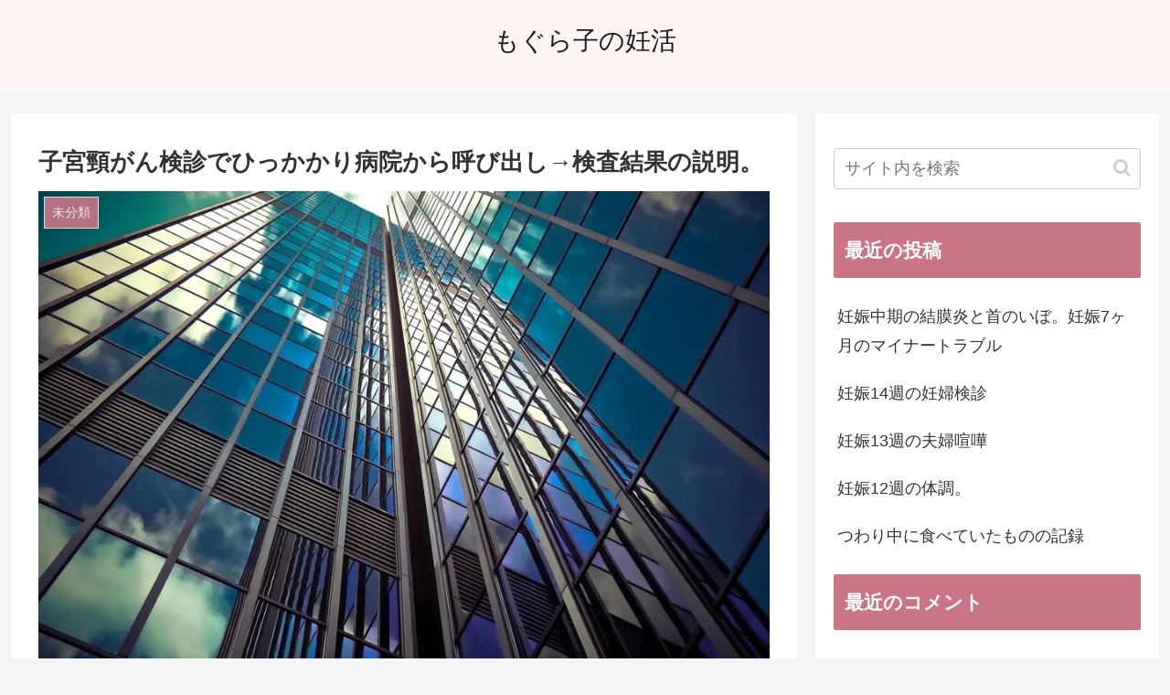

--- FILE ---
content_type: text/html; charset=UTF-8
request_url: https://mogurako.com/medical-examination-result
body_size: 26606
content:
<!doctype html>
<html lang="ja">

<head>
<meta charset="utf-8">
<meta http-equiv="X-UA-Compatible" content="IE=edge">
<meta name="viewport" content="width=device-width, initial-scale=1.0, viewport-fit=cover"/>

      
<!-- Global site tag (gtag.js) - Google Analytics -->
<script async src="https://www.googletagmanager.com/gtag/js?id=UA-143775249-2"></script>
<script>
  window.dataLayer = window.dataLayer || [];
  function gtag(){dataLayer.push(arguments);}
  gtag('js', new Date());

  gtag('config', 'UA-143775249-2');
</script>
<!-- /Global site tag (gtag.js) - Google Analytics -->

      
  <link rel="amphtml" href="https://mogurako.com/medical-examination-result?amp=1">
<!-- Google Search Console -->
<meta name="google-site-verification" content="oOsQ959JPXx7FadxwV5MLxxvCRZJozwpXrShIqWoVaU" />
<!-- /Google Search Console -->
<!-- preconnect dns-prefetch -->
<link rel="preconnect dns-prefetch" href="//www.googletagmanager.com">
<link rel="preconnect dns-prefetch" href="//www.google-analytics.com">
<link rel="preconnect dns-prefetch" href="//ajax.googleapis.com">
<link rel="preconnect dns-prefetch" href="//cdnjs.cloudflare.com">
<link rel="preconnect dns-prefetch" href="//pagead2.googlesyndication.com">
<link rel="preconnect dns-prefetch" href="//googleads.g.doubleclick.net">
<link rel="preconnect dns-prefetch" href="//tpc.googlesyndication.com">
<link rel="preconnect dns-prefetch" href="//ad.doubleclick.net">
<link rel="preconnect dns-prefetch" href="//www.gstatic.com">
<link rel="preconnect dns-prefetch" href="//cse.google.com">
<link rel="preconnect dns-prefetch" href="//fonts.gstatic.com">
<link rel="preconnect dns-prefetch" href="//fonts.googleapis.com">
<link rel="preconnect dns-prefetch" href="//cms.quantserve.com">
<link rel="preconnect dns-prefetch" href="//secure.gravatar.com">
<link rel="preconnect dns-prefetch" href="//cdn.syndication.twimg.com">
<link rel="preconnect dns-prefetch" href="//cdn.jsdelivr.net">
<link rel="preconnect dns-prefetch" href="//images-fe.ssl-images-amazon.com">
<link rel="preconnect dns-prefetch" href="//completion.amazon.com">
<link rel="preconnect dns-prefetch" href="//m.media-amazon.com">
<link rel="preconnect dns-prefetch" href="//i.moshimo.com">
<link rel="preconnect dns-prefetch" href="//aml.valuecommerce.com">
<link rel="preconnect dns-prefetch" href="//dalc.valuecommerce.com">
<link rel="preconnect dns-prefetch" href="//dalb.valuecommerce.com">
<title>子宮頸がん検診でひっかかり病院から呼び出し→検査結果の説明。 | もぐら子の妊活</title>

<!-- OGP -->
<meta property="og:type" content="article">
<meta property="og:description" content="こんにちは、不妊治療中のもぐら子です。がん検診というのは早期発見のために受けていて、ほとんどの回が「異常なし」だと思います。それが「異常あり」になってしまったら‥？今回は子宮頸がん検診でひっかかり、検査結果の説明を受けた時のお話です。前回の">
<meta property="og:title" content="子宮頸がん検診でひっかかり病院から呼び出し→検査結果の説明。">
<meta property="og:url" content="https://mogurako.com/medical-examination-result">
<meta property="og:image" content="https://i0.wp.com/mogurako.com/wp-content/uploads/2020/06/img_9267.jpg?fit=900%2C600&#038;ssl=1">
<meta property="og:site_name" content="もぐら子の妊活">
<meta property="og:locale" content="ja_JP">
<meta property="article:published_time" content="2020-06-14T22:58:53+09:00" />
<meta property="article:modified_time" content="2020-06-14T22:58:53+09:00" />
<meta property="article:section" content="未分類">
<!-- /OGP -->

<!-- Twitter Card -->
<meta name="twitter:card" content="summary_large_image">
<meta property="twitter:description" content="こんにちは、不妊治療中のもぐら子です。がん検診というのは早期発見のために受けていて、ほとんどの回が「異常なし」だと思います。それが「異常あり」になってしまったら‥？今回は子宮頸がん検診でひっかかり、検査結果の説明を受けた時のお話です。前回の">
<meta property="twitter:title" content="子宮頸がん検診でひっかかり病院から呼び出し→検査結果の説明。">
<meta property="twitter:url" content="https://mogurako.com/medical-examination-result">
<meta name="twitter:image" content="https://i0.wp.com/mogurako.com/wp-content/uploads/2020/06/img_9267.jpg?fit=900%2C600&#038;ssl=1">
<meta name="twitter:domain" content="mogurako.com">
<!-- /Twitter Card -->

<!-- All In One SEO Pack 3.6.2ob_start_detected [-1,-1] -->
<script type="application/ld+json" class="aioseop-schema">{"@context":"https://schema.org","@graph":[{"@type":["Person","Organization"],"@id":"https://mogurako.com/#person","url":"https://mogurako.com/","name":"もぐら子","sameAs":[],"image":{"@type":"ImageObject","@id":"https://mogurako.com/#personlogo","url":"https://secure.gravatar.com/avatar/14dcf5ac1c98b05cc3e2be1c1d68597f?s=96&d=mm&r=g","width":96,"height":96,"caption":"もぐら子"},"logo":{"@id":"https://mogurako.com/#personlogo"}},{"@type":"WebSite","@id":"https://mogurako.com/#website","url":"https://mogurako.com/","name":"もぐら子の妊活","publisher":{"@id":"https://mogurako.com/#person"},"potentialAction":{"@type":"SearchAction","target":"https://mogurako.com/?s={search_term_string}","query-input":"required name=search_term_string"}},{"@type":"WebPage","@id":"https://mogurako.com/medical-examination-result#webpage","url":"https://mogurako.com/medical-examination-result","inLanguage":"ja","name":"子宮頸がん検診でひっかかり病院から呼び出し→検査結果の説明。","isPartOf":{"@id":"https://mogurako.com/#website"},"breadcrumb":{"@id":"https://mogurako.com/medical-examination-result#breadcrumblist"},"image":{"@type":"ImageObject","@id":"https://mogurako.com/medical-examination-result#primaryimage","url":"https://i0.wp.com/mogurako.com/wp-content/uploads/2020/06/img_9267.jpg?fit=900%2C600&ssl=1","width":900,"height":600},"primaryImageOfPage":{"@id":"https://mogurako.com/medical-examination-result#primaryimage"},"datePublished":"2020-06-14T13:58:53+09:00","dateModified":"2020-06-14T14:08:39+09:00"},{"@type":"Article","@id":"https://mogurako.com/medical-examination-result#article","isPartOf":{"@id":"https://mogurako.com/medical-examination-result#webpage"},"author":{"@id":"https://mogurako.com/author/wan0nyan3#author"},"headline":"子宮頸がん検診でひっかかり病院から呼び出し→検査結果の説明。","datePublished":"2020-06-14T13:58:53+09:00","dateModified":"2020-06-14T14:08:39+09:00","commentCount":0,"mainEntityOfPage":{"@id":"https://mogurako.com/medical-examination-result#webpage"},"publisher":{"@id":"https://mogurako.com/#person"},"articleSection":"未分類","image":{"@type":"ImageObject","@id":"https://mogurako.com/medical-examination-result#primaryimage","url":"https://i0.wp.com/mogurako.com/wp-content/uploads/2020/06/img_9267.jpg?fit=900%2C600&ssl=1","width":900,"height":600}},{"@type":"Person","@id":"https://mogurako.com/author/wan0nyan3#author","name":"もぐら子","sameAs":[],"image":{"@type":"ImageObject","@id":"https://mogurako.com/#personlogo","url":"https://secure.gravatar.com/avatar/14dcf5ac1c98b05cc3e2be1c1d68597f?s=96&d=mm&r=g","width":96,"height":96,"caption":"もぐら子"}},{"@type":"BreadcrumbList","@id":"https://mogurako.com/medical-examination-result#breadcrumblist","itemListElement":[{"@type":"ListItem","position":1,"item":{"@type":"WebPage","@id":"https://mogurako.com/","url":"https://mogurako.com/","name":"もぐら子の妊活"}},{"@type":"ListItem","position":2,"item":{"@type":"WebPage","@id":"https://mogurako.com/medical-examination-result","url":"https://mogurako.com/medical-examination-result","name":"子宮頸がん検診でひっかかり病院から呼び出し→検査結果の説明。"}}]}]}</script>
<link rel="canonical" href="https://mogurako.com/medical-examination-result" />
<!-- All In One SEO Pack -->
<link rel="amphtml" href="https://mogurako.com/medical-examination-result/amp" /><meta name="generator" content="AMP for WP 1.0.50"/><link rel='dns-prefetch' href='//ajax.googleapis.com' />
<link rel='dns-prefetch' href='//cdnjs.cloudflare.com' />
<link rel='dns-prefetch' href='//s.w.org' />
<link rel="alternate" type="application/rss+xml" title="もぐら子の妊活 &raquo; フィード" href="https://mogurako.com/feed" />
<link rel="alternate" type="application/rss+xml" title="もぐら子の妊活 &raquo; コメントフィード" href="https://mogurako.com/comments/feed" />
<link rel="alternate" type="application/rss+xml" title="もぐら子の妊活 &raquo; 子宮頸がん検診でひっかかり病院から呼び出し→検査結果の説明。 のコメントのフィード" href="https://mogurako.com/medical-examination-result/feed" />
<link rel='stylesheet' id='cocoon-style-css'  href='https://mogurako.com/wp-content/themes/cocoon-master/style.css?ver=5.3.20&#038;fver=20200520054522' media='all' />
<style id='cocoon-style-inline-css'>
@media screen and (max-width:480px){.page-body,.menu-content{font-size:16px}}#header-container,#header-container .navi,#navi .navi-in>.menu-header .sub-menu,.article h2,.sidebar h3,.cat-link,.cat-label,.appeal-content .appeal-button,.demo .cat-label,.blogcard-type .blogcard-label,#footer{background-color:#c97586}#navi .navi-in a:hover,#footer a:hover{background-color:rgba(255,255,255,.2)}.article h3,.article h4,.article h5,.article h6,.cat-link,.tag-link{border-color:#c97586}blockquote::before,blockquote::after,.pager-post-navi a.a-wrap::before{color:rgba(201,117,134,.5)}blockquote,.key-btn{background-color:rgba(201,117,134,.05);border-color:rgba(201,117,134,.5)}pre,.pager-links span,table th,.pagination .current{background-color:rgba(201,117,134,.1);border-color:rgba(201,117,134,.5)}table th,table td,.page-numbers,.page-numbers.dots,.tagcloud a,.list.ecb-entry-border .entry-card-wrap,.related-entries.recb-entry-border .related-entry-card-wrap,.carousel .a-wrap,.pager-post-navi.post-navi-border a.a-wrap,.article .toc,.a-wrap .blogcard,.author-box,.comment-reply-link,.ranking-item{border-color:rgba(201,117,134,.5)}table tr:nth-of-type(2n+1),.page-numbers.dots,.a-wrap:hover,.pagination a:hover,.pagination-next-link:hover,.widget_recent_entries ul li a:hover,.widget_categories ul li a:hover,.widget_archive ul li a:hover,.widget_pages ul li a:hover,.widget_meta ul li a:hover,.widget_rss ul li a:hover,.widget_nav_menu ul li a:hover,.pager-links a:hover span,.tag-link:hover,.tagcloud a:hover{background-color:rgba(201,117,134,.05)}.header,.header .site-name-text,#navi .navi-in a,#navi .navi-in a:hover,.article h2,.sidebar h3,#footer,#footer a{color:#fff}body{color:#}#header-container,#header-container .navi,#navi .navi-in>.menu-header .sub-menu{background-color:#fef4f4}.header,.header .site-name-text,#navi .navi-in a,#navi .navi-in a:hover{color:#fff}.header,.header .site-name-text,#navi .navi-in a,#navi .navi-in a:hover{color:#1a1a1a}#navi .navi-in a:hover{background-color:rgba(255,255,255,.2)}.main{width:860px}.sidebar{width:376px}@media screen and (max-width:1260px){.wrap{width:auto}.main,.sidebar,.sidebar-left .main,.sidebar-left .sidebar{margin:0 .5%}.main{width:67%}.sidebar{padding:10px;width:30%}.entry-card-thumb{width:38%}.entry-card-content{margin-left:40%}}body::after{content:url(https://mogurako.com/wp-content/themes/cocoon-master/lib/analytics/access.php?post_id=485&post_type=post);visibility:hidden;position:absolute;bottom:0;right:0;width:1px;height:1px;overflow:hidden}.toc-checkbox{display:none}.toc-content{visibility:hidden;height:0;opacity:.2;transition:all .5s ease-out}.toc-checkbox:checked~.toc-content{visibility:visible;padding-top:.6em;height:100%;opacity:1}.toc-title::after{content:'[開く]';margin-left:.5em;cursor:pointer;font-size:.8em}.toc-title:hover::after{text-decoration:underline}.toc-checkbox:checked+.toc-title::after{content:'[閉じる]'}#respond{display:none}.entry-content>*,.demo .entry-content p{line-height:1.8}.entry-content>*,.demo .entry-content p{margin-top:1.4em;margin-bottom:1.4em}.entry-content>.micro-top{margin-bottom:-1.54em}.entry-content>.micro-balloon{margin-bottom:-1.12em}.entry-content>.micro-bottom{margin-top:-1.54em}.entry-content>.micro-bottom.micro-balloon{margin-top:-1.12em;margin-bottom:1.4em}.blank-box.bb-key-color{border-color:#c97586}.iic-key-color li::before{color:#c97586}.blank-box.bb-tab.bb-key-color::before{background-color:#c97586}.tb-key-color .toggle-button{border:1px solid #c97586;background:#c97586;color:#fff}.tb-key-color .toggle-button::before{color:#ccc}.tb-key-color .toggle-checkbox:checked~.toggle-content{border-color:#c97586}.cb-key-color.caption-box{border-color:#c97586}.cb-key-color .caption-box-label{background-color:#c97586;color:#fff}.tcb-key-color .tab-caption-box-label{background-color:#c97586;color:#fff}.tcb-key-color .tab-caption-box-content{border-color:#c97586}.lb-key-color .label-box-content{border-color:#c97586}.mc-key-color{background-color:#c97586;color:#fff;border:0}.mc-key-color.micro-bottom::after{border-bottom-color:#c97586;border-top-color:transparent}.mc-key-color::before{border-top-color:transparent;border-bottom-color:transparent}.mc-key-color::after{border-top-color:#c97586}.btn-key-color,.btn-wrap.btn-wrap-key-color>a{background-color:#c97586}.has-text-color.has-key-color-color{color:#c97586}.has-background.has-key-color-background-color{background-color:#c97586}.article.page-body,body#tinymce.wp-editor{background-color:#fff}.article.page-body,.editor-post-title__block .editor-post-title__input,body#tinymce.wp-editor{color:#333}.body .has-key-color-background-color{background-color:#c97586}.body .has-key-color-color{color:#c97586}.body .has-key-color-border-color{border-color:#c97586}.btn-wrap.has-key-color-background-color>a{background-color:#c97586}.btn-wrap.has-key-color-color>a{color:#c97586}.btn-wrap.has-key-color-border-color>a{border-color:#c97586}.bb-tab.has-key-color-border-color .bb-label{background-color:#c97586}.toggle-wrap.has-key-color-border-color .toggle-button{background-color:#c97586}.toggle-wrap.has-key-color-border-color .toggle-button,.toggle-wrap.has-key-color-border-color .toggle-content{border-color:#c97586}.iconlist-box.has-key-color-icon-color li::before{color:#c97586}.micro-balloon.has-key-color-background-color{background-color:#c97586;border-color:transparent}.micro-balloon.has-key-color-background-color.micro-bottom::after{border-bottom-color:#c97586;border-top-color:transparent}.micro-balloon.has-key-color-background-color::before{border-top-color:transparent;border-bottom-color:transparent}.micro-balloon.has-key-color-background-color::after{border-top-color:#c97586}.micro-balloon.has-border-color.has-key-color-border-color{border-color:#c97586}.micro-balloon.micro-top.has-key-color-border-color::before{border-top-color:#c97586}.micro-balloon.micro-bottom.has-key-color-border-color::before{border-bottom-color:#c97586}.caption-box.has-key-color-border-color .box-label{background-color:#c97586}.tab-caption-box.has-key-color-border-color .box-label{background-color:#c97586}.tab-caption-box.has-key-color-border-color .box-content{border-color:#c97586}.tab-caption-box.has-key-color-background-color .box-content{background-color:#c97586}.label-box.has-key-color-border-color .box-content{border-color:#c97586}.label-box.has-key-color-background-color .box-content{background-color:#c97586}.sbp-l .speech-balloon.has-key-color-border-color::before{border-right-color:#c97586}.sbp-r .speech-balloon.has-key-color-border-color::before{border-left-color:#c97586}.sbp-l .speech-balloon.has-key-color-background-color::after{border-right-color:#c97586}.sbp-r .speech-balloon.has-key-color-background-color::after{border-left-color:#c97586}.sbs-line.sbp-r .speech-balloon.has-key-color-background-color{background-color:#c97586}.sbs-line.sbp-r .speech-balloon.has-key-color-border-color{border-color:#c97586}.speech-wrap.sbs-think .speech-balloon.has-key-color-border-color::before,.speech-wrap.sbs-think .speech-balloon.has-key-color-border-color::after{border-color:#c97586}.sbs-think .speech-balloon.has-key-color-background-color::before,.sbs-think .speech-balloon.has-key-color-background-color::after{background-color:#c97586}.timeline-box.has-key-color-point-color .timeline-item::before{background-color:#c97586}.body .has-red-background-color{background-color:#e60033}.body .has-red-color{color:#e60033}.body .has-red-border-color{border-color:#e60033}.btn-wrap.has-red-background-color>a{background-color:#e60033}.btn-wrap.has-red-color>a{color:#e60033}.btn-wrap.has-red-border-color>a{border-color:#e60033}.bb-tab.has-red-border-color .bb-label{background-color:#e60033}.toggle-wrap.has-red-border-color .toggle-button{background-color:#e60033}.toggle-wrap.has-red-border-color .toggle-button,.toggle-wrap.has-red-border-color .toggle-content{border-color:#e60033}.iconlist-box.has-red-icon-color li::before{color:#e60033}.micro-balloon.has-red-background-color{background-color:#e60033;border-color:transparent}.micro-balloon.has-red-background-color.micro-bottom::after{border-bottom-color:#e60033;border-top-color:transparent}.micro-balloon.has-red-background-color::before{border-top-color:transparent;border-bottom-color:transparent}.micro-balloon.has-red-background-color::after{border-top-color:#e60033}.micro-balloon.has-border-color.has-red-border-color{border-color:#e60033}.micro-balloon.micro-top.has-red-border-color::before{border-top-color:#e60033}.micro-balloon.micro-bottom.has-red-border-color::before{border-bottom-color:#e60033}.caption-box.has-red-border-color .box-label{background-color:#e60033}.tab-caption-box.has-red-border-color .box-label{background-color:#e60033}.tab-caption-box.has-red-border-color .box-content{border-color:#e60033}.tab-caption-box.has-red-background-color .box-content{background-color:#e60033}.label-box.has-red-border-color .box-content{border-color:#e60033}.label-box.has-red-background-color .box-content{background-color:#e60033}.sbp-l .speech-balloon.has-red-border-color::before{border-right-color:#e60033}.sbp-r .speech-balloon.has-red-border-color::before{border-left-color:#e60033}.sbp-l .speech-balloon.has-red-background-color::after{border-right-color:#e60033}.sbp-r .speech-balloon.has-red-background-color::after{border-left-color:#e60033}.sbs-line.sbp-r .speech-balloon.has-red-background-color{background-color:#e60033}.sbs-line.sbp-r .speech-balloon.has-red-border-color{border-color:#e60033}.speech-wrap.sbs-think .speech-balloon.has-red-border-color::before,.speech-wrap.sbs-think .speech-balloon.has-red-border-color::after{border-color:#e60033}.sbs-think .speech-balloon.has-red-background-color::before,.sbs-think .speech-balloon.has-red-background-color::after{background-color:#e60033}.timeline-box.has-red-point-color .timeline-item::before{background-color:#e60033}.body .has-pink-background-color{background-color:#e95295}.body .has-pink-color{color:#e95295}.body .has-pink-border-color{border-color:#e95295}.btn-wrap.has-pink-background-color>a{background-color:#e95295}.btn-wrap.has-pink-color>a{color:#e95295}.btn-wrap.has-pink-border-color>a{border-color:#e95295}.bb-tab.has-pink-border-color .bb-label{background-color:#e95295}.toggle-wrap.has-pink-border-color .toggle-button{background-color:#e95295}.toggle-wrap.has-pink-border-color .toggle-button,.toggle-wrap.has-pink-border-color .toggle-content{border-color:#e95295}.iconlist-box.has-pink-icon-color li::before{color:#e95295}.micro-balloon.has-pink-background-color{background-color:#e95295;border-color:transparent}.micro-balloon.has-pink-background-color.micro-bottom::after{border-bottom-color:#e95295;border-top-color:transparent}.micro-balloon.has-pink-background-color::before{border-top-color:transparent;border-bottom-color:transparent}.micro-balloon.has-pink-background-color::after{border-top-color:#e95295}.micro-balloon.has-border-color.has-pink-border-color{border-color:#e95295}.micro-balloon.micro-top.has-pink-border-color::before{border-top-color:#e95295}.micro-balloon.micro-bottom.has-pink-border-color::before{border-bottom-color:#e95295}.caption-box.has-pink-border-color .box-label{background-color:#e95295}.tab-caption-box.has-pink-border-color .box-label{background-color:#e95295}.tab-caption-box.has-pink-border-color .box-content{border-color:#e95295}.tab-caption-box.has-pink-background-color .box-content{background-color:#e95295}.label-box.has-pink-border-color .box-content{border-color:#e95295}.label-box.has-pink-background-color .box-content{background-color:#e95295}.sbp-l .speech-balloon.has-pink-border-color::before{border-right-color:#e95295}.sbp-r .speech-balloon.has-pink-border-color::before{border-left-color:#e95295}.sbp-l .speech-balloon.has-pink-background-color::after{border-right-color:#e95295}.sbp-r .speech-balloon.has-pink-background-color::after{border-left-color:#e95295}.sbs-line.sbp-r .speech-balloon.has-pink-background-color{background-color:#e95295}.sbs-line.sbp-r .speech-balloon.has-pink-border-color{border-color:#e95295}.speech-wrap.sbs-think .speech-balloon.has-pink-border-color::before,.speech-wrap.sbs-think .speech-balloon.has-pink-border-color::after{border-color:#e95295}.sbs-think .speech-balloon.has-pink-background-color::before,.sbs-think .speech-balloon.has-pink-background-color::after{background-color:#e95295}.timeline-box.has-pink-point-color .timeline-item::before{background-color:#e95295}.body .has-purple-background-color{background-color:#884898}.body .has-purple-color{color:#884898}.body .has-purple-border-color{border-color:#884898}.btn-wrap.has-purple-background-color>a{background-color:#884898}.btn-wrap.has-purple-color>a{color:#884898}.btn-wrap.has-purple-border-color>a{border-color:#884898}.bb-tab.has-purple-border-color .bb-label{background-color:#884898}.toggle-wrap.has-purple-border-color .toggle-button{background-color:#884898}.toggle-wrap.has-purple-border-color .toggle-button,.toggle-wrap.has-purple-border-color .toggle-content{border-color:#884898}.iconlist-box.has-purple-icon-color li::before{color:#884898}.micro-balloon.has-purple-background-color{background-color:#884898;border-color:transparent}.micro-balloon.has-purple-background-color.micro-bottom::after{border-bottom-color:#884898;border-top-color:transparent}.micro-balloon.has-purple-background-color::before{border-top-color:transparent;border-bottom-color:transparent}.micro-balloon.has-purple-background-color::after{border-top-color:#884898}.micro-balloon.has-border-color.has-purple-border-color{border-color:#884898}.micro-balloon.micro-top.has-purple-border-color::before{border-top-color:#884898}.micro-balloon.micro-bottom.has-purple-border-color::before{border-bottom-color:#884898}.caption-box.has-purple-border-color .box-label{background-color:#884898}.tab-caption-box.has-purple-border-color .box-label{background-color:#884898}.tab-caption-box.has-purple-border-color .box-content{border-color:#884898}.tab-caption-box.has-purple-background-color .box-content{background-color:#884898}.label-box.has-purple-border-color .box-content{border-color:#884898}.label-box.has-purple-background-color .box-content{background-color:#884898}.sbp-l .speech-balloon.has-purple-border-color::before{border-right-color:#884898}.sbp-r .speech-balloon.has-purple-border-color::before{border-left-color:#884898}.sbp-l .speech-balloon.has-purple-background-color::after{border-right-color:#884898}.sbp-r .speech-balloon.has-purple-background-color::after{border-left-color:#884898}.sbs-line.sbp-r .speech-balloon.has-purple-background-color{background-color:#884898}.sbs-line.sbp-r .speech-balloon.has-purple-border-color{border-color:#884898}.speech-wrap.sbs-think .speech-balloon.has-purple-border-color::before,.speech-wrap.sbs-think .speech-balloon.has-purple-border-color::after{border-color:#884898}.sbs-think .speech-balloon.has-purple-background-color::before,.sbs-think .speech-balloon.has-purple-background-color::after{background-color:#884898}.timeline-box.has-purple-point-color .timeline-item::before{background-color:#884898}.body .has-deep-background-color{background-color:#55295b}.body .has-deep-color{color:#55295b}.body .has-deep-border-color{border-color:#55295b}.btn-wrap.has-deep-background-color>a{background-color:#55295b}.btn-wrap.has-deep-color>a{color:#55295b}.btn-wrap.has-deep-border-color>a{border-color:#55295b}.bb-tab.has-deep-border-color .bb-label{background-color:#55295b}.toggle-wrap.has-deep-border-color .toggle-button{background-color:#55295b}.toggle-wrap.has-deep-border-color .toggle-button,.toggle-wrap.has-deep-border-color .toggle-content{border-color:#55295b}.iconlist-box.has-deep-icon-color li::before{color:#55295b}.micro-balloon.has-deep-background-color{background-color:#55295b;border-color:transparent}.micro-balloon.has-deep-background-color.micro-bottom::after{border-bottom-color:#55295b;border-top-color:transparent}.micro-balloon.has-deep-background-color::before{border-top-color:transparent;border-bottom-color:transparent}.micro-balloon.has-deep-background-color::after{border-top-color:#55295b}.micro-balloon.has-border-color.has-deep-border-color{border-color:#55295b}.micro-balloon.micro-top.has-deep-border-color::before{border-top-color:#55295b}.micro-balloon.micro-bottom.has-deep-border-color::before{border-bottom-color:#55295b}.caption-box.has-deep-border-color .box-label{background-color:#55295b}.tab-caption-box.has-deep-border-color .box-label{background-color:#55295b}.tab-caption-box.has-deep-border-color .box-content{border-color:#55295b}.tab-caption-box.has-deep-background-color .box-content{background-color:#55295b}.label-box.has-deep-border-color .box-content{border-color:#55295b}.label-box.has-deep-background-color .box-content{background-color:#55295b}.sbp-l .speech-balloon.has-deep-border-color::before{border-right-color:#55295b}.sbp-r .speech-balloon.has-deep-border-color::before{border-left-color:#55295b}.sbp-l .speech-balloon.has-deep-background-color::after{border-right-color:#55295b}.sbp-r .speech-balloon.has-deep-background-color::after{border-left-color:#55295b}.sbs-line.sbp-r .speech-balloon.has-deep-background-color{background-color:#55295b}.sbs-line.sbp-r .speech-balloon.has-deep-border-color{border-color:#55295b}.speech-wrap.sbs-think .speech-balloon.has-deep-border-color::before,.speech-wrap.sbs-think .speech-balloon.has-deep-border-color::after{border-color:#55295b}.sbs-think .speech-balloon.has-deep-background-color::before,.sbs-think .speech-balloon.has-deep-background-color::after{background-color:#55295b}.timeline-box.has-deep-point-color .timeline-item::before{background-color:#55295b}.body .has-indigo-background-color{background-color:#1e50a2}.body .has-indigo-color{color:#1e50a2}.body .has-indigo-border-color{border-color:#1e50a2}.btn-wrap.has-indigo-background-color>a{background-color:#1e50a2}.btn-wrap.has-indigo-color>a{color:#1e50a2}.btn-wrap.has-indigo-border-color>a{border-color:#1e50a2}.bb-tab.has-indigo-border-color .bb-label{background-color:#1e50a2}.toggle-wrap.has-indigo-border-color .toggle-button{background-color:#1e50a2}.toggle-wrap.has-indigo-border-color .toggle-button,.toggle-wrap.has-indigo-border-color .toggle-content{border-color:#1e50a2}.iconlist-box.has-indigo-icon-color li::before{color:#1e50a2}.micro-balloon.has-indigo-background-color{background-color:#1e50a2;border-color:transparent}.micro-balloon.has-indigo-background-color.micro-bottom::after{border-bottom-color:#1e50a2;border-top-color:transparent}.micro-balloon.has-indigo-background-color::before{border-top-color:transparent;border-bottom-color:transparent}.micro-balloon.has-indigo-background-color::after{border-top-color:#1e50a2}.micro-balloon.has-border-color.has-indigo-border-color{border-color:#1e50a2}.micro-balloon.micro-top.has-indigo-border-color::before{border-top-color:#1e50a2}.micro-balloon.micro-bottom.has-indigo-border-color::before{border-bottom-color:#1e50a2}.caption-box.has-indigo-border-color .box-label{background-color:#1e50a2}.tab-caption-box.has-indigo-border-color .box-label{background-color:#1e50a2}.tab-caption-box.has-indigo-border-color .box-content{border-color:#1e50a2}.tab-caption-box.has-indigo-background-color .box-content{background-color:#1e50a2}.label-box.has-indigo-border-color .box-content{border-color:#1e50a2}.label-box.has-indigo-background-color .box-content{background-color:#1e50a2}.sbp-l .speech-balloon.has-indigo-border-color::before{border-right-color:#1e50a2}.sbp-r .speech-balloon.has-indigo-border-color::before{border-left-color:#1e50a2}.sbp-l .speech-balloon.has-indigo-background-color::after{border-right-color:#1e50a2}.sbp-r .speech-balloon.has-indigo-background-color::after{border-left-color:#1e50a2}.sbs-line.sbp-r .speech-balloon.has-indigo-background-color{background-color:#1e50a2}.sbs-line.sbp-r .speech-balloon.has-indigo-border-color{border-color:#1e50a2}.speech-wrap.sbs-think .speech-balloon.has-indigo-border-color::before,.speech-wrap.sbs-think .speech-balloon.has-indigo-border-color::after{border-color:#1e50a2}.sbs-think .speech-balloon.has-indigo-background-color::before,.sbs-think .speech-balloon.has-indigo-background-color::after{background-color:#1e50a2}.timeline-box.has-indigo-point-color .timeline-item::before{background-color:#1e50a2}.body .has-blue-background-color{background-color:#0095d9}.body .has-blue-color{color:#0095d9}.body .has-blue-border-color{border-color:#0095d9}.btn-wrap.has-blue-background-color>a{background-color:#0095d9}.btn-wrap.has-blue-color>a{color:#0095d9}.btn-wrap.has-blue-border-color>a{border-color:#0095d9}.bb-tab.has-blue-border-color .bb-label{background-color:#0095d9}.toggle-wrap.has-blue-border-color .toggle-button{background-color:#0095d9}.toggle-wrap.has-blue-border-color .toggle-button,.toggle-wrap.has-blue-border-color .toggle-content{border-color:#0095d9}.iconlist-box.has-blue-icon-color li::before{color:#0095d9}.micro-balloon.has-blue-background-color{background-color:#0095d9;border-color:transparent}.micro-balloon.has-blue-background-color.micro-bottom::after{border-bottom-color:#0095d9;border-top-color:transparent}.micro-balloon.has-blue-background-color::before{border-top-color:transparent;border-bottom-color:transparent}.micro-balloon.has-blue-background-color::after{border-top-color:#0095d9}.micro-balloon.has-border-color.has-blue-border-color{border-color:#0095d9}.micro-balloon.micro-top.has-blue-border-color::before{border-top-color:#0095d9}.micro-balloon.micro-bottom.has-blue-border-color::before{border-bottom-color:#0095d9}.caption-box.has-blue-border-color .box-label{background-color:#0095d9}.tab-caption-box.has-blue-border-color .box-label{background-color:#0095d9}.tab-caption-box.has-blue-border-color .box-content{border-color:#0095d9}.tab-caption-box.has-blue-background-color .box-content{background-color:#0095d9}.label-box.has-blue-border-color .box-content{border-color:#0095d9}.label-box.has-blue-background-color .box-content{background-color:#0095d9}.sbp-l .speech-balloon.has-blue-border-color::before{border-right-color:#0095d9}.sbp-r .speech-balloon.has-blue-border-color::before{border-left-color:#0095d9}.sbp-l .speech-balloon.has-blue-background-color::after{border-right-color:#0095d9}.sbp-r .speech-balloon.has-blue-background-color::after{border-left-color:#0095d9}.sbs-line.sbp-r .speech-balloon.has-blue-background-color{background-color:#0095d9}.sbs-line.sbp-r .speech-balloon.has-blue-border-color{border-color:#0095d9}.speech-wrap.sbs-think .speech-balloon.has-blue-border-color::before,.speech-wrap.sbs-think .speech-balloon.has-blue-border-color::after{border-color:#0095d9}.sbs-think .speech-balloon.has-blue-background-color::before,.sbs-think .speech-balloon.has-blue-background-color::after{background-color:#0095d9}.timeline-box.has-blue-point-color .timeline-item::before{background-color:#0095d9}.body .has-light-blue-background-color{background-color:#2ca9e1}.body .has-light-blue-color{color:#2ca9e1}.body .has-light-blue-border-color{border-color:#2ca9e1}.btn-wrap.has-light-blue-background-color>a{background-color:#2ca9e1}.btn-wrap.has-light-blue-color>a{color:#2ca9e1}.btn-wrap.has-light-blue-border-color>a{border-color:#2ca9e1}.bb-tab.has-light-blue-border-color .bb-label{background-color:#2ca9e1}.toggle-wrap.has-light-blue-border-color .toggle-button{background-color:#2ca9e1}.toggle-wrap.has-light-blue-border-color .toggle-button,.toggle-wrap.has-light-blue-border-color .toggle-content{border-color:#2ca9e1}.iconlist-box.has-light-blue-icon-color li::before{color:#2ca9e1}.micro-balloon.has-light-blue-background-color{background-color:#2ca9e1;border-color:transparent}.micro-balloon.has-light-blue-background-color.micro-bottom::after{border-bottom-color:#2ca9e1;border-top-color:transparent}.micro-balloon.has-light-blue-background-color::before{border-top-color:transparent;border-bottom-color:transparent}.micro-balloon.has-light-blue-background-color::after{border-top-color:#2ca9e1}.micro-balloon.has-border-color.has-light-blue-border-color{border-color:#2ca9e1}.micro-balloon.micro-top.has-light-blue-border-color::before{border-top-color:#2ca9e1}.micro-balloon.micro-bottom.has-light-blue-border-color::before{border-bottom-color:#2ca9e1}.caption-box.has-light-blue-border-color .box-label{background-color:#2ca9e1}.tab-caption-box.has-light-blue-border-color .box-label{background-color:#2ca9e1}.tab-caption-box.has-light-blue-border-color .box-content{border-color:#2ca9e1}.tab-caption-box.has-light-blue-background-color .box-content{background-color:#2ca9e1}.label-box.has-light-blue-border-color .box-content{border-color:#2ca9e1}.label-box.has-light-blue-background-color .box-content{background-color:#2ca9e1}.sbp-l .speech-balloon.has-light-blue-border-color::before{border-right-color:#2ca9e1}.sbp-r .speech-balloon.has-light-blue-border-color::before{border-left-color:#2ca9e1}.sbp-l .speech-balloon.has-light-blue-background-color::after{border-right-color:#2ca9e1}.sbp-r .speech-balloon.has-light-blue-background-color::after{border-left-color:#2ca9e1}.sbs-line.sbp-r .speech-balloon.has-light-blue-background-color{background-color:#2ca9e1}.sbs-line.sbp-r .speech-balloon.has-light-blue-border-color{border-color:#2ca9e1}.speech-wrap.sbs-think .speech-balloon.has-light-blue-border-color::before,.speech-wrap.sbs-think .speech-balloon.has-light-blue-border-color::after{border-color:#2ca9e1}.sbs-think .speech-balloon.has-light-blue-background-color::before,.sbs-think .speech-balloon.has-light-blue-background-color::after{background-color:#2ca9e1}.timeline-box.has-light-blue-point-color .timeline-item::before{background-color:#2ca9e1}.body .has-cyan-background-color{background-color:#00a3af}.body .has-cyan-color{color:#00a3af}.body .has-cyan-border-color{border-color:#00a3af}.btn-wrap.has-cyan-background-color>a{background-color:#00a3af}.btn-wrap.has-cyan-color>a{color:#00a3af}.btn-wrap.has-cyan-border-color>a{border-color:#00a3af}.bb-tab.has-cyan-border-color .bb-label{background-color:#00a3af}.toggle-wrap.has-cyan-border-color .toggle-button{background-color:#00a3af}.toggle-wrap.has-cyan-border-color .toggle-button,.toggle-wrap.has-cyan-border-color .toggle-content{border-color:#00a3af}.iconlist-box.has-cyan-icon-color li::before{color:#00a3af}.micro-balloon.has-cyan-background-color{background-color:#00a3af;border-color:transparent}.micro-balloon.has-cyan-background-color.micro-bottom::after{border-bottom-color:#00a3af;border-top-color:transparent}.micro-balloon.has-cyan-background-color::before{border-top-color:transparent;border-bottom-color:transparent}.micro-balloon.has-cyan-background-color::after{border-top-color:#00a3af}.micro-balloon.has-border-color.has-cyan-border-color{border-color:#00a3af}.micro-balloon.micro-top.has-cyan-border-color::before{border-top-color:#00a3af}.micro-balloon.micro-bottom.has-cyan-border-color::before{border-bottom-color:#00a3af}.caption-box.has-cyan-border-color .box-label{background-color:#00a3af}.tab-caption-box.has-cyan-border-color .box-label{background-color:#00a3af}.tab-caption-box.has-cyan-border-color .box-content{border-color:#00a3af}.tab-caption-box.has-cyan-background-color .box-content{background-color:#00a3af}.label-box.has-cyan-border-color .box-content{border-color:#00a3af}.label-box.has-cyan-background-color .box-content{background-color:#00a3af}.sbp-l .speech-balloon.has-cyan-border-color::before{border-right-color:#00a3af}.sbp-r .speech-balloon.has-cyan-border-color::before{border-left-color:#00a3af}.sbp-l .speech-balloon.has-cyan-background-color::after{border-right-color:#00a3af}.sbp-r .speech-balloon.has-cyan-background-color::after{border-left-color:#00a3af}.sbs-line.sbp-r .speech-balloon.has-cyan-background-color{background-color:#00a3af}.sbs-line.sbp-r .speech-balloon.has-cyan-border-color{border-color:#00a3af}.speech-wrap.sbs-think .speech-balloon.has-cyan-border-color::before,.speech-wrap.sbs-think .speech-balloon.has-cyan-border-color::after{border-color:#00a3af}.sbs-think .speech-balloon.has-cyan-background-color::before,.sbs-think .speech-balloon.has-cyan-background-color::after{background-color:#00a3af}.timeline-box.has-cyan-point-color .timeline-item::before{background-color:#00a3af}.body .has-teal-background-color{background-color:#007b43}.body .has-teal-color{color:#007b43}.body .has-teal-border-color{border-color:#007b43}.btn-wrap.has-teal-background-color>a{background-color:#007b43}.btn-wrap.has-teal-color>a{color:#007b43}.btn-wrap.has-teal-border-color>a{border-color:#007b43}.bb-tab.has-teal-border-color .bb-label{background-color:#007b43}.toggle-wrap.has-teal-border-color .toggle-button{background-color:#007b43}.toggle-wrap.has-teal-border-color .toggle-button,.toggle-wrap.has-teal-border-color .toggle-content{border-color:#007b43}.iconlist-box.has-teal-icon-color li::before{color:#007b43}.micro-balloon.has-teal-background-color{background-color:#007b43;border-color:transparent}.micro-balloon.has-teal-background-color.micro-bottom::after{border-bottom-color:#007b43;border-top-color:transparent}.micro-balloon.has-teal-background-color::before{border-top-color:transparent;border-bottom-color:transparent}.micro-balloon.has-teal-background-color::after{border-top-color:#007b43}.micro-balloon.has-border-color.has-teal-border-color{border-color:#007b43}.micro-balloon.micro-top.has-teal-border-color::before{border-top-color:#007b43}.micro-balloon.micro-bottom.has-teal-border-color::before{border-bottom-color:#007b43}.caption-box.has-teal-border-color .box-label{background-color:#007b43}.tab-caption-box.has-teal-border-color .box-label{background-color:#007b43}.tab-caption-box.has-teal-border-color .box-content{border-color:#007b43}.tab-caption-box.has-teal-background-color .box-content{background-color:#007b43}.label-box.has-teal-border-color .box-content{border-color:#007b43}.label-box.has-teal-background-color .box-content{background-color:#007b43}.sbp-l .speech-balloon.has-teal-border-color::before{border-right-color:#007b43}.sbp-r .speech-balloon.has-teal-border-color::before{border-left-color:#007b43}.sbp-l .speech-balloon.has-teal-background-color::after{border-right-color:#007b43}.sbp-r .speech-balloon.has-teal-background-color::after{border-left-color:#007b43}.sbs-line.sbp-r .speech-balloon.has-teal-background-color{background-color:#007b43}.sbs-line.sbp-r .speech-balloon.has-teal-border-color{border-color:#007b43}.speech-wrap.sbs-think .speech-balloon.has-teal-border-color::before,.speech-wrap.sbs-think .speech-balloon.has-teal-border-color::after{border-color:#007b43}.sbs-think .speech-balloon.has-teal-background-color::before,.sbs-think .speech-balloon.has-teal-background-color::after{background-color:#007b43}.timeline-box.has-teal-point-color .timeline-item::before{background-color:#007b43}.body .has-green-background-color{background-color:#3eb370}.body .has-green-color{color:#3eb370}.body .has-green-border-color{border-color:#3eb370}.btn-wrap.has-green-background-color>a{background-color:#3eb370}.btn-wrap.has-green-color>a{color:#3eb370}.btn-wrap.has-green-border-color>a{border-color:#3eb370}.bb-tab.has-green-border-color .bb-label{background-color:#3eb370}.toggle-wrap.has-green-border-color .toggle-button{background-color:#3eb370}.toggle-wrap.has-green-border-color .toggle-button,.toggle-wrap.has-green-border-color .toggle-content{border-color:#3eb370}.iconlist-box.has-green-icon-color li::before{color:#3eb370}.micro-balloon.has-green-background-color{background-color:#3eb370;border-color:transparent}.micro-balloon.has-green-background-color.micro-bottom::after{border-bottom-color:#3eb370;border-top-color:transparent}.micro-balloon.has-green-background-color::before{border-top-color:transparent;border-bottom-color:transparent}.micro-balloon.has-green-background-color::after{border-top-color:#3eb370}.micro-balloon.has-border-color.has-green-border-color{border-color:#3eb370}.micro-balloon.micro-top.has-green-border-color::before{border-top-color:#3eb370}.micro-balloon.micro-bottom.has-green-border-color::before{border-bottom-color:#3eb370}.caption-box.has-green-border-color .box-label{background-color:#3eb370}.tab-caption-box.has-green-border-color .box-label{background-color:#3eb370}.tab-caption-box.has-green-border-color .box-content{border-color:#3eb370}.tab-caption-box.has-green-background-color .box-content{background-color:#3eb370}.label-box.has-green-border-color .box-content{border-color:#3eb370}.label-box.has-green-background-color .box-content{background-color:#3eb370}.sbp-l .speech-balloon.has-green-border-color::before{border-right-color:#3eb370}.sbp-r .speech-balloon.has-green-border-color::before{border-left-color:#3eb370}.sbp-l .speech-balloon.has-green-background-color::after{border-right-color:#3eb370}.sbp-r .speech-balloon.has-green-background-color::after{border-left-color:#3eb370}.sbs-line.sbp-r .speech-balloon.has-green-background-color{background-color:#3eb370}.sbs-line.sbp-r .speech-balloon.has-green-border-color{border-color:#3eb370}.speech-wrap.sbs-think .speech-balloon.has-green-border-color::before,.speech-wrap.sbs-think .speech-balloon.has-green-border-color::after{border-color:#3eb370}.sbs-think .speech-balloon.has-green-background-color::before,.sbs-think .speech-balloon.has-green-background-color::after{background-color:#3eb370}.timeline-box.has-green-point-color .timeline-item::before{background-color:#3eb370}.body .has-light-green-background-color{background-color:#8bc34a}.body .has-light-green-color{color:#8bc34a}.body .has-light-green-border-color{border-color:#8bc34a}.btn-wrap.has-light-green-background-color>a{background-color:#8bc34a}.btn-wrap.has-light-green-color>a{color:#8bc34a}.btn-wrap.has-light-green-border-color>a{border-color:#8bc34a}.bb-tab.has-light-green-border-color .bb-label{background-color:#8bc34a}.toggle-wrap.has-light-green-border-color .toggle-button{background-color:#8bc34a}.toggle-wrap.has-light-green-border-color .toggle-button,.toggle-wrap.has-light-green-border-color .toggle-content{border-color:#8bc34a}.iconlist-box.has-light-green-icon-color li::before{color:#8bc34a}.micro-balloon.has-light-green-background-color{background-color:#8bc34a;border-color:transparent}.micro-balloon.has-light-green-background-color.micro-bottom::after{border-bottom-color:#8bc34a;border-top-color:transparent}.micro-balloon.has-light-green-background-color::before{border-top-color:transparent;border-bottom-color:transparent}.micro-balloon.has-light-green-background-color::after{border-top-color:#8bc34a}.micro-balloon.has-border-color.has-light-green-border-color{border-color:#8bc34a}.micro-balloon.micro-top.has-light-green-border-color::before{border-top-color:#8bc34a}.micro-balloon.micro-bottom.has-light-green-border-color::before{border-bottom-color:#8bc34a}.caption-box.has-light-green-border-color .box-label{background-color:#8bc34a}.tab-caption-box.has-light-green-border-color .box-label{background-color:#8bc34a}.tab-caption-box.has-light-green-border-color .box-content{border-color:#8bc34a}.tab-caption-box.has-light-green-background-color .box-content{background-color:#8bc34a}.label-box.has-light-green-border-color .box-content{border-color:#8bc34a}.label-box.has-light-green-background-color .box-content{background-color:#8bc34a}.sbp-l .speech-balloon.has-light-green-border-color::before{border-right-color:#8bc34a}.sbp-r .speech-balloon.has-light-green-border-color::before{border-left-color:#8bc34a}.sbp-l .speech-balloon.has-light-green-background-color::after{border-right-color:#8bc34a}.sbp-r .speech-balloon.has-light-green-background-color::after{border-left-color:#8bc34a}.sbs-line.sbp-r .speech-balloon.has-light-green-background-color{background-color:#8bc34a}.sbs-line.sbp-r .speech-balloon.has-light-green-border-color{border-color:#8bc34a}.speech-wrap.sbs-think .speech-balloon.has-light-green-border-color::before,.speech-wrap.sbs-think .speech-balloon.has-light-green-border-color::after{border-color:#8bc34a}.sbs-think .speech-balloon.has-light-green-background-color::before,.sbs-think .speech-balloon.has-light-green-background-color::after{background-color:#8bc34a}.timeline-box.has-light-green-point-color .timeline-item::before{background-color:#8bc34a}.body .has-lime-background-color{background-color:#c3d825}.body .has-lime-color{color:#c3d825}.body .has-lime-border-color{border-color:#c3d825}.btn-wrap.has-lime-background-color>a{background-color:#c3d825}.btn-wrap.has-lime-color>a{color:#c3d825}.btn-wrap.has-lime-border-color>a{border-color:#c3d825}.bb-tab.has-lime-border-color .bb-label{background-color:#c3d825}.toggle-wrap.has-lime-border-color .toggle-button{background-color:#c3d825}.toggle-wrap.has-lime-border-color .toggle-button,.toggle-wrap.has-lime-border-color .toggle-content{border-color:#c3d825}.iconlist-box.has-lime-icon-color li::before{color:#c3d825}.micro-balloon.has-lime-background-color{background-color:#c3d825;border-color:transparent}.micro-balloon.has-lime-background-color.micro-bottom::after{border-bottom-color:#c3d825;border-top-color:transparent}.micro-balloon.has-lime-background-color::before{border-top-color:transparent;border-bottom-color:transparent}.micro-balloon.has-lime-background-color::after{border-top-color:#c3d825}.micro-balloon.has-border-color.has-lime-border-color{border-color:#c3d825}.micro-balloon.micro-top.has-lime-border-color::before{border-top-color:#c3d825}.micro-balloon.micro-bottom.has-lime-border-color::before{border-bottom-color:#c3d825}.caption-box.has-lime-border-color .box-label{background-color:#c3d825}.tab-caption-box.has-lime-border-color .box-label{background-color:#c3d825}.tab-caption-box.has-lime-border-color .box-content{border-color:#c3d825}.tab-caption-box.has-lime-background-color .box-content{background-color:#c3d825}.label-box.has-lime-border-color .box-content{border-color:#c3d825}.label-box.has-lime-background-color .box-content{background-color:#c3d825}.sbp-l .speech-balloon.has-lime-border-color::before{border-right-color:#c3d825}.sbp-r .speech-balloon.has-lime-border-color::before{border-left-color:#c3d825}.sbp-l .speech-balloon.has-lime-background-color::after{border-right-color:#c3d825}.sbp-r .speech-balloon.has-lime-background-color::after{border-left-color:#c3d825}.sbs-line.sbp-r .speech-balloon.has-lime-background-color{background-color:#c3d825}.sbs-line.sbp-r .speech-balloon.has-lime-border-color{border-color:#c3d825}.speech-wrap.sbs-think .speech-balloon.has-lime-border-color::before,.speech-wrap.sbs-think .speech-balloon.has-lime-border-color::after{border-color:#c3d825}.sbs-think .speech-balloon.has-lime-background-color::before,.sbs-think .speech-balloon.has-lime-background-color::after{background-color:#c3d825}.timeline-box.has-lime-point-color .timeline-item::before{background-color:#c3d825}.body .has-yellow-background-color{background-color:#ffd900}.body .has-yellow-color{color:#ffd900}.body .has-yellow-border-color{border-color:#ffd900}.btn-wrap.has-yellow-background-color>a{background-color:#ffd900}.btn-wrap.has-yellow-color>a{color:#ffd900}.btn-wrap.has-yellow-border-color>a{border-color:#ffd900}.bb-tab.has-yellow-border-color .bb-label{background-color:#ffd900}.toggle-wrap.has-yellow-border-color .toggle-button{background-color:#ffd900}.toggle-wrap.has-yellow-border-color .toggle-button,.toggle-wrap.has-yellow-border-color .toggle-content{border-color:#ffd900}.iconlist-box.has-yellow-icon-color li::before{color:#ffd900}.micro-balloon.has-yellow-background-color{background-color:#ffd900;border-color:transparent}.micro-balloon.has-yellow-background-color.micro-bottom::after{border-bottom-color:#ffd900;border-top-color:transparent}.micro-balloon.has-yellow-background-color::before{border-top-color:transparent;border-bottom-color:transparent}.micro-balloon.has-yellow-background-color::after{border-top-color:#ffd900}.micro-balloon.has-border-color.has-yellow-border-color{border-color:#ffd900}.micro-balloon.micro-top.has-yellow-border-color::before{border-top-color:#ffd900}.micro-balloon.micro-bottom.has-yellow-border-color::before{border-bottom-color:#ffd900}.caption-box.has-yellow-border-color .box-label{background-color:#ffd900}.tab-caption-box.has-yellow-border-color .box-label{background-color:#ffd900}.tab-caption-box.has-yellow-border-color .box-content{border-color:#ffd900}.tab-caption-box.has-yellow-background-color .box-content{background-color:#ffd900}.label-box.has-yellow-border-color .box-content{border-color:#ffd900}.label-box.has-yellow-background-color .box-content{background-color:#ffd900}.sbp-l .speech-balloon.has-yellow-border-color::before{border-right-color:#ffd900}.sbp-r .speech-balloon.has-yellow-border-color::before{border-left-color:#ffd900}.sbp-l .speech-balloon.has-yellow-background-color::after{border-right-color:#ffd900}.sbp-r .speech-balloon.has-yellow-background-color::after{border-left-color:#ffd900}.sbs-line.sbp-r .speech-balloon.has-yellow-background-color{background-color:#ffd900}.sbs-line.sbp-r .speech-balloon.has-yellow-border-color{border-color:#ffd900}.speech-wrap.sbs-think .speech-balloon.has-yellow-border-color::before,.speech-wrap.sbs-think .speech-balloon.has-yellow-border-color::after{border-color:#ffd900}.sbs-think .speech-balloon.has-yellow-background-color::before,.sbs-think .speech-balloon.has-yellow-background-color::after{background-color:#ffd900}.timeline-box.has-yellow-point-color .timeline-item::before{background-color:#ffd900}.body .has-amber-background-color{background-color:#ffc107}.body .has-amber-color{color:#ffc107}.body .has-amber-border-color{border-color:#ffc107}.btn-wrap.has-amber-background-color>a{background-color:#ffc107}.btn-wrap.has-amber-color>a{color:#ffc107}.btn-wrap.has-amber-border-color>a{border-color:#ffc107}.bb-tab.has-amber-border-color .bb-label{background-color:#ffc107}.toggle-wrap.has-amber-border-color .toggle-button{background-color:#ffc107}.toggle-wrap.has-amber-border-color .toggle-button,.toggle-wrap.has-amber-border-color .toggle-content{border-color:#ffc107}.iconlist-box.has-amber-icon-color li::before{color:#ffc107}.micro-balloon.has-amber-background-color{background-color:#ffc107;border-color:transparent}.micro-balloon.has-amber-background-color.micro-bottom::after{border-bottom-color:#ffc107;border-top-color:transparent}.micro-balloon.has-amber-background-color::before{border-top-color:transparent;border-bottom-color:transparent}.micro-balloon.has-amber-background-color::after{border-top-color:#ffc107}.micro-balloon.has-border-color.has-amber-border-color{border-color:#ffc107}.micro-balloon.micro-top.has-amber-border-color::before{border-top-color:#ffc107}.micro-balloon.micro-bottom.has-amber-border-color::before{border-bottom-color:#ffc107}.caption-box.has-amber-border-color .box-label{background-color:#ffc107}.tab-caption-box.has-amber-border-color .box-label{background-color:#ffc107}.tab-caption-box.has-amber-border-color .box-content{border-color:#ffc107}.tab-caption-box.has-amber-background-color .box-content{background-color:#ffc107}.label-box.has-amber-border-color .box-content{border-color:#ffc107}.label-box.has-amber-background-color .box-content{background-color:#ffc107}.sbp-l .speech-balloon.has-amber-border-color::before{border-right-color:#ffc107}.sbp-r .speech-balloon.has-amber-border-color::before{border-left-color:#ffc107}.sbp-l .speech-balloon.has-amber-background-color::after{border-right-color:#ffc107}.sbp-r .speech-balloon.has-amber-background-color::after{border-left-color:#ffc107}.sbs-line.sbp-r .speech-balloon.has-amber-background-color{background-color:#ffc107}.sbs-line.sbp-r .speech-balloon.has-amber-border-color{border-color:#ffc107}.speech-wrap.sbs-think .speech-balloon.has-amber-border-color::before,.speech-wrap.sbs-think .speech-balloon.has-amber-border-color::after{border-color:#ffc107}.sbs-think .speech-balloon.has-amber-background-color::before,.sbs-think .speech-balloon.has-amber-background-color::after{background-color:#ffc107}.timeline-box.has-amber-point-color .timeline-item::before{background-color:#ffc107}.body .has-orange-background-color{background-color:#f39800}.body .has-orange-color{color:#f39800}.body .has-orange-border-color{border-color:#f39800}.btn-wrap.has-orange-background-color>a{background-color:#f39800}.btn-wrap.has-orange-color>a{color:#f39800}.btn-wrap.has-orange-border-color>a{border-color:#f39800}.bb-tab.has-orange-border-color .bb-label{background-color:#f39800}.toggle-wrap.has-orange-border-color .toggle-button{background-color:#f39800}.toggle-wrap.has-orange-border-color .toggle-button,.toggle-wrap.has-orange-border-color .toggle-content{border-color:#f39800}.iconlist-box.has-orange-icon-color li::before{color:#f39800}.micro-balloon.has-orange-background-color{background-color:#f39800;border-color:transparent}.micro-balloon.has-orange-background-color.micro-bottom::after{border-bottom-color:#f39800;border-top-color:transparent}.micro-balloon.has-orange-background-color::before{border-top-color:transparent;border-bottom-color:transparent}.micro-balloon.has-orange-background-color::after{border-top-color:#f39800}.micro-balloon.has-border-color.has-orange-border-color{border-color:#f39800}.micro-balloon.micro-top.has-orange-border-color::before{border-top-color:#f39800}.micro-balloon.micro-bottom.has-orange-border-color::before{border-bottom-color:#f39800}.caption-box.has-orange-border-color .box-label{background-color:#f39800}.tab-caption-box.has-orange-border-color .box-label{background-color:#f39800}.tab-caption-box.has-orange-border-color .box-content{border-color:#f39800}.tab-caption-box.has-orange-background-color .box-content{background-color:#f39800}.label-box.has-orange-border-color .box-content{border-color:#f39800}.label-box.has-orange-background-color .box-content{background-color:#f39800}.sbp-l .speech-balloon.has-orange-border-color::before{border-right-color:#f39800}.sbp-r .speech-balloon.has-orange-border-color::before{border-left-color:#f39800}.sbp-l .speech-balloon.has-orange-background-color::after{border-right-color:#f39800}.sbp-r .speech-balloon.has-orange-background-color::after{border-left-color:#f39800}.sbs-line.sbp-r .speech-balloon.has-orange-background-color{background-color:#f39800}.sbs-line.sbp-r .speech-balloon.has-orange-border-color{border-color:#f39800}.speech-wrap.sbs-think .speech-balloon.has-orange-border-color::before,.speech-wrap.sbs-think .speech-balloon.has-orange-border-color::after{border-color:#f39800}.sbs-think .speech-balloon.has-orange-background-color::before,.sbs-think .speech-balloon.has-orange-background-color::after{background-color:#f39800}.timeline-box.has-orange-point-color .timeline-item::before{background-color:#f39800}.body .has-deep-orange-background-color{background-color:#ea5506}.body .has-deep-orange-color{color:#ea5506}.body .has-deep-orange-border-color{border-color:#ea5506}.btn-wrap.has-deep-orange-background-color>a{background-color:#ea5506}.btn-wrap.has-deep-orange-color>a{color:#ea5506}.btn-wrap.has-deep-orange-border-color>a{border-color:#ea5506}.bb-tab.has-deep-orange-border-color .bb-label{background-color:#ea5506}.toggle-wrap.has-deep-orange-border-color .toggle-button{background-color:#ea5506}.toggle-wrap.has-deep-orange-border-color .toggle-button,.toggle-wrap.has-deep-orange-border-color .toggle-content{border-color:#ea5506}.iconlist-box.has-deep-orange-icon-color li::before{color:#ea5506}.micro-balloon.has-deep-orange-background-color{background-color:#ea5506;border-color:transparent}.micro-balloon.has-deep-orange-background-color.micro-bottom::after{border-bottom-color:#ea5506;border-top-color:transparent}.micro-balloon.has-deep-orange-background-color::before{border-top-color:transparent;border-bottom-color:transparent}.micro-balloon.has-deep-orange-background-color::after{border-top-color:#ea5506}.micro-balloon.has-border-color.has-deep-orange-border-color{border-color:#ea5506}.micro-balloon.micro-top.has-deep-orange-border-color::before{border-top-color:#ea5506}.micro-balloon.micro-bottom.has-deep-orange-border-color::before{border-bottom-color:#ea5506}.caption-box.has-deep-orange-border-color .box-label{background-color:#ea5506}.tab-caption-box.has-deep-orange-border-color .box-label{background-color:#ea5506}.tab-caption-box.has-deep-orange-border-color .box-content{border-color:#ea5506}.tab-caption-box.has-deep-orange-background-color .box-content{background-color:#ea5506}.label-box.has-deep-orange-border-color .box-content{border-color:#ea5506}.label-box.has-deep-orange-background-color .box-content{background-color:#ea5506}.sbp-l .speech-balloon.has-deep-orange-border-color::before{border-right-color:#ea5506}.sbp-r .speech-balloon.has-deep-orange-border-color::before{border-left-color:#ea5506}.sbp-l .speech-balloon.has-deep-orange-background-color::after{border-right-color:#ea5506}.sbp-r .speech-balloon.has-deep-orange-background-color::after{border-left-color:#ea5506}.sbs-line.sbp-r .speech-balloon.has-deep-orange-background-color{background-color:#ea5506}.sbs-line.sbp-r .speech-balloon.has-deep-orange-border-color{border-color:#ea5506}.speech-wrap.sbs-think .speech-balloon.has-deep-orange-border-color::before,.speech-wrap.sbs-think .speech-balloon.has-deep-orange-border-color::after{border-color:#ea5506}.sbs-think .speech-balloon.has-deep-orange-background-color::before,.sbs-think .speech-balloon.has-deep-orange-background-color::after{background-color:#ea5506}.timeline-box.has-deep-orange-point-color .timeline-item::before{background-color:#ea5506}.body .has-brown-background-color{background-color:#954e2a}.body .has-brown-color{color:#954e2a}.body .has-brown-border-color{border-color:#954e2a}.btn-wrap.has-brown-background-color>a{background-color:#954e2a}.btn-wrap.has-brown-color>a{color:#954e2a}.btn-wrap.has-brown-border-color>a{border-color:#954e2a}.bb-tab.has-brown-border-color .bb-label{background-color:#954e2a}.toggle-wrap.has-brown-border-color .toggle-button{background-color:#954e2a}.toggle-wrap.has-brown-border-color .toggle-button,.toggle-wrap.has-brown-border-color .toggle-content{border-color:#954e2a}.iconlist-box.has-brown-icon-color li::before{color:#954e2a}.micro-balloon.has-brown-background-color{background-color:#954e2a;border-color:transparent}.micro-balloon.has-brown-background-color.micro-bottom::after{border-bottom-color:#954e2a;border-top-color:transparent}.micro-balloon.has-brown-background-color::before{border-top-color:transparent;border-bottom-color:transparent}.micro-balloon.has-brown-background-color::after{border-top-color:#954e2a}.micro-balloon.has-border-color.has-brown-border-color{border-color:#954e2a}.micro-balloon.micro-top.has-brown-border-color::before{border-top-color:#954e2a}.micro-balloon.micro-bottom.has-brown-border-color::before{border-bottom-color:#954e2a}.caption-box.has-brown-border-color .box-label{background-color:#954e2a}.tab-caption-box.has-brown-border-color .box-label{background-color:#954e2a}.tab-caption-box.has-brown-border-color .box-content{border-color:#954e2a}.tab-caption-box.has-brown-background-color .box-content{background-color:#954e2a}.label-box.has-brown-border-color .box-content{border-color:#954e2a}.label-box.has-brown-background-color .box-content{background-color:#954e2a}.sbp-l .speech-balloon.has-brown-border-color::before{border-right-color:#954e2a}.sbp-r .speech-balloon.has-brown-border-color::before{border-left-color:#954e2a}.sbp-l .speech-balloon.has-brown-background-color::after{border-right-color:#954e2a}.sbp-r .speech-balloon.has-brown-background-color::after{border-left-color:#954e2a}.sbs-line.sbp-r .speech-balloon.has-brown-background-color{background-color:#954e2a}.sbs-line.sbp-r .speech-balloon.has-brown-border-color{border-color:#954e2a}.speech-wrap.sbs-think .speech-balloon.has-brown-border-color::before,.speech-wrap.sbs-think .speech-balloon.has-brown-border-color::after{border-color:#954e2a}.sbs-think .speech-balloon.has-brown-background-color::before,.sbs-think .speech-balloon.has-brown-background-color::after{background-color:#954e2a}.timeline-box.has-brown-point-color .timeline-item::before{background-color:#954e2a}.body .has-grey-background-color{background-color:#949495}.body .has-grey-color{color:#949495}.body .has-grey-border-color{border-color:#949495}.btn-wrap.has-grey-background-color>a{background-color:#949495}.btn-wrap.has-grey-color>a{color:#949495}.btn-wrap.has-grey-border-color>a{border-color:#949495}.bb-tab.has-grey-border-color .bb-label{background-color:#949495}.toggle-wrap.has-grey-border-color .toggle-button{background-color:#949495}.toggle-wrap.has-grey-border-color .toggle-button,.toggle-wrap.has-grey-border-color .toggle-content{border-color:#949495}.iconlist-box.has-grey-icon-color li::before{color:#949495}.micro-balloon.has-grey-background-color{background-color:#949495;border-color:transparent}.micro-balloon.has-grey-background-color.micro-bottom::after{border-bottom-color:#949495;border-top-color:transparent}.micro-balloon.has-grey-background-color::before{border-top-color:transparent;border-bottom-color:transparent}.micro-balloon.has-grey-background-color::after{border-top-color:#949495}.micro-balloon.has-border-color.has-grey-border-color{border-color:#949495}.micro-balloon.micro-top.has-grey-border-color::before{border-top-color:#949495}.micro-balloon.micro-bottom.has-grey-border-color::before{border-bottom-color:#949495}.caption-box.has-grey-border-color .box-label{background-color:#949495}.tab-caption-box.has-grey-border-color .box-label{background-color:#949495}.tab-caption-box.has-grey-border-color .box-content{border-color:#949495}.tab-caption-box.has-grey-background-color .box-content{background-color:#949495}.label-box.has-grey-border-color .box-content{border-color:#949495}.label-box.has-grey-background-color .box-content{background-color:#949495}.sbp-l .speech-balloon.has-grey-border-color::before{border-right-color:#949495}.sbp-r .speech-balloon.has-grey-border-color::before{border-left-color:#949495}.sbp-l .speech-balloon.has-grey-background-color::after{border-right-color:#949495}.sbp-r .speech-balloon.has-grey-background-color::after{border-left-color:#949495}.sbs-line.sbp-r .speech-balloon.has-grey-background-color{background-color:#949495}.sbs-line.sbp-r .speech-balloon.has-grey-border-color{border-color:#949495}.speech-wrap.sbs-think .speech-balloon.has-grey-border-color::before,.speech-wrap.sbs-think .speech-balloon.has-grey-border-color::after{border-color:#949495}.sbs-think .speech-balloon.has-grey-background-color::before,.sbs-think .speech-balloon.has-grey-background-color::after{background-color:#949495}.timeline-box.has-grey-point-color .timeline-item::before{background-color:#949495}.body .has-black-background-color{background-color:#333}.body .has-black-color{color:#333}.body .has-black-border-color{border-color:#333}.btn-wrap.has-black-background-color>a{background-color:#333}.btn-wrap.has-black-color>a{color:#333}.btn-wrap.has-black-border-color>a{border-color:#333}.bb-tab.has-black-border-color .bb-label{background-color:#333}.toggle-wrap.has-black-border-color .toggle-button{background-color:#333}.toggle-wrap.has-black-border-color .toggle-button,.toggle-wrap.has-black-border-color .toggle-content{border-color:#333}.iconlist-box.has-black-icon-color li::before{color:#333}.micro-balloon.has-black-background-color{background-color:#333;border-color:transparent}.micro-balloon.has-black-background-color.micro-bottom::after{border-bottom-color:#333;border-top-color:transparent}.micro-balloon.has-black-background-color::before{border-top-color:transparent;border-bottom-color:transparent}.micro-balloon.has-black-background-color::after{border-top-color:#333}.micro-balloon.has-border-color.has-black-border-color{border-color:#333}.micro-balloon.micro-top.has-black-border-color::before{border-top-color:#333}.micro-balloon.micro-bottom.has-black-border-color::before{border-bottom-color:#333}.caption-box.has-black-border-color .box-label{background-color:#333}.tab-caption-box.has-black-border-color .box-label{background-color:#333}.tab-caption-box.has-black-border-color .box-content{border-color:#333}.tab-caption-box.has-black-background-color .box-content{background-color:#333}.label-box.has-black-border-color .box-content{border-color:#333}.label-box.has-black-background-color .box-content{background-color:#333}.sbp-l .speech-balloon.has-black-border-color::before{border-right-color:#333}.sbp-r .speech-balloon.has-black-border-color::before{border-left-color:#333}.sbp-l .speech-balloon.has-black-background-color::after{border-right-color:#333}.sbp-r .speech-balloon.has-black-background-color::after{border-left-color:#333}.sbs-line.sbp-r .speech-balloon.has-black-background-color{background-color:#333}.sbs-line.sbp-r .speech-balloon.has-black-border-color{border-color:#333}.speech-wrap.sbs-think .speech-balloon.has-black-border-color::before,.speech-wrap.sbs-think .speech-balloon.has-black-border-color::after{border-color:#333}.sbs-think .speech-balloon.has-black-background-color::before,.sbs-think .speech-balloon.has-black-background-color::after{background-color:#333}.timeline-box.has-black-point-color .timeline-item::before{background-color:#333}.body .has-white-background-color{background-color:#fff}.body .has-white-color{color:#fff}.body .has-white-border-color{border-color:#fff}.btn-wrap.has-white-background-color>a{background-color:#fff}.btn-wrap.has-white-color>a{color:#fff}.btn-wrap.has-white-border-color>a{border-color:#fff}.bb-tab.has-white-border-color .bb-label{background-color:#fff}.toggle-wrap.has-white-border-color .toggle-button{background-color:#fff}.toggle-wrap.has-white-border-color .toggle-button,.toggle-wrap.has-white-border-color .toggle-content{border-color:#fff}.iconlist-box.has-white-icon-color li::before{color:#fff}.micro-balloon.has-white-background-color{background-color:#fff;border-color:transparent}.micro-balloon.has-white-background-color.micro-bottom::after{border-bottom-color:#fff;border-top-color:transparent}.micro-balloon.has-white-background-color::before{border-top-color:transparent;border-bottom-color:transparent}.micro-balloon.has-white-background-color::after{border-top-color:#fff}.micro-balloon.has-border-color.has-white-border-color{border-color:#fff}.micro-balloon.micro-top.has-white-border-color::before{border-top-color:#fff}.micro-balloon.micro-bottom.has-white-border-color::before{border-bottom-color:#fff}.caption-box.has-white-border-color .box-label{background-color:#fff}.tab-caption-box.has-white-border-color .box-label{background-color:#fff}.tab-caption-box.has-white-border-color .box-content{border-color:#fff}.tab-caption-box.has-white-background-color .box-content{background-color:#fff}.label-box.has-white-border-color .box-content{border-color:#fff}.label-box.has-white-background-color .box-content{background-color:#fff}.sbp-l .speech-balloon.has-white-border-color::before{border-right-color:#fff}.sbp-r .speech-balloon.has-white-border-color::before{border-left-color:#fff}.sbp-l .speech-balloon.has-white-background-color::after{border-right-color:#fff}.sbp-r .speech-balloon.has-white-background-color::after{border-left-color:#fff}.sbs-line.sbp-r .speech-balloon.has-white-background-color{background-color:#fff}.sbs-line.sbp-r .speech-balloon.has-white-border-color{border-color:#fff}.speech-wrap.sbs-think .speech-balloon.has-white-border-color::before,.speech-wrap.sbs-think .speech-balloon.has-white-border-color::after{border-color:#fff}.sbs-think .speech-balloon.has-white-background-color::before,.sbs-think .speech-balloon.has-white-background-color::after{background-color:#fff}.timeline-box.has-white-point-color .timeline-item::before{background-color:#fff}.body .has-watery-blue-background-color{background-color:#f3fafe}.body .has-watery-blue-color{color:#f3fafe}.body .has-watery-blue-border-color{border-color:#f3fafe}.btn-wrap.has-watery-blue-background-color>a{background-color:#f3fafe}.btn-wrap.has-watery-blue-color>a{color:#f3fafe}.btn-wrap.has-watery-blue-border-color>a{border-color:#f3fafe}.bb-tab.has-watery-blue-border-color .bb-label{background-color:#f3fafe}.toggle-wrap.has-watery-blue-border-color .toggle-button{background-color:#f3fafe}.toggle-wrap.has-watery-blue-border-color .toggle-button,.toggle-wrap.has-watery-blue-border-color .toggle-content{border-color:#f3fafe}.iconlist-box.has-watery-blue-icon-color li::before{color:#f3fafe}.micro-balloon.has-watery-blue-background-color{background-color:#f3fafe;border-color:transparent}.micro-balloon.has-watery-blue-background-color.micro-bottom::after{border-bottom-color:#f3fafe;border-top-color:transparent}.micro-balloon.has-watery-blue-background-color::before{border-top-color:transparent;border-bottom-color:transparent}.micro-balloon.has-watery-blue-background-color::after{border-top-color:#f3fafe}.micro-balloon.has-border-color.has-watery-blue-border-color{border-color:#f3fafe}.micro-balloon.micro-top.has-watery-blue-border-color::before{border-top-color:#f3fafe}.micro-balloon.micro-bottom.has-watery-blue-border-color::before{border-bottom-color:#f3fafe}.caption-box.has-watery-blue-border-color .box-label{background-color:#f3fafe}.tab-caption-box.has-watery-blue-border-color .box-label{background-color:#f3fafe}.tab-caption-box.has-watery-blue-border-color .box-content{border-color:#f3fafe}.tab-caption-box.has-watery-blue-background-color .box-content{background-color:#f3fafe}.label-box.has-watery-blue-border-color .box-content{border-color:#f3fafe}.label-box.has-watery-blue-background-color .box-content{background-color:#f3fafe}.sbp-l .speech-balloon.has-watery-blue-border-color::before{border-right-color:#f3fafe}.sbp-r .speech-balloon.has-watery-blue-border-color::before{border-left-color:#f3fafe}.sbp-l .speech-balloon.has-watery-blue-background-color::after{border-right-color:#f3fafe}.sbp-r .speech-balloon.has-watery-blue-background-color::after{border-left-color:#f3fafe}.sbs-line.sbp-r .speech-balloon.has-watery-blue-background-color{background-color:#f3fafe}.sbs-line.sbp-r .speech-balloon.has-watery-blue-border-color{border-color:#f3fafe}.speech-wrap.sbs-think .speech-balloon.has-watery-blue-border-color::before,.speech-wrap.sbs-think .speech-balloon.has-watery-blue-border-color::after{border-color:#f3fafe}.sbs-think .speech-balloon.has-watery-blue-background-color::before,.sbs-think .speech-balloon.has-watery-blue-background-color::after{background-color:#f3fafe}.timeline-box.has-watery-blue-point-color .timeline-item::before{background-color:#f3fafe}.body .has-watery-yellow-background-color{background-color:#fff7cc}.body .has-watery-yellow-color{color:#fff7cc}.body .has-watery-yellow-border-color{border-color:#fff7cc}.btn-wrap.has-watery-yellow-background-color>a{background-color:#fff7cc}.btn-wrap.has-watery-yellow-color>a{color:#fff7cc}.btn-wrap.has-watery-yellow-border-color>a{border-color:#fff7cc}.bb-tab.has-watery-yellow-border-color .bb-label{background-color:#fff7cc}.toggle-wrap.has-watery-yellow-border-color .toggle-button{background-color:#fff7cc}.toggle-wrap.has-watery-yellow-border-color .toggle-button,.toggle-wrap.has-watery-yellow-border-color .toggle-content{border-color:#fff7cc}.iconlist-box.has-watery-yellow-icon-color li::before{color:#fff7cc}.micro-balloon.has-watery-yellow-background-color{background-color:#fff7cc;border-color:transparent}.micro-balloon.has-watery-yellow-background-color.micro-bottom::after{border-bottom-color:#fff7cc;border-top-color:transparent}.micro-balloon.has-watery-yellow-background-color::before{border-top-color:transparent;border-bottom-color:transparent}.micro-balloon.has-watery-yellow-background-color::after{border-top-color:#fff7cc}.micro-balloon.has-border-color.has-watery-yellow-border-color{border-color:#fff7cc}.micro-balloon.micro-top.has-watery-yellow-border-color::before{border-top-color:#fff7cc}.micro-balloon.micro-bottom.has-watery-yellow-border-color::before{border-bottom-color:#fff7cc}.caption-box.has-watery-yellow-border-color .box-label{background-color:#fff7cc}.tab-caption-box.has-watery-yellow-border-color .box-label{background-color:#fff7cc}.tab-caption-box.has-watery-yellow-border-color .box-content{border-color:#fff7cc}.tab-caption-box.has-watery-yellow-background-color .box-content{background-color:#fff7cc}.label-box.has-watery-yellow-border-color .box-content{border-color:#fff7cc}.label-box.has-watery-yellow-background-color .box-content{background-color:#fff7cc}.sbp-l .speech-balloon.has-watery-yellow-border-color::before{border-right-color:#fff7cc}.sbp-r .speech-balloon.has-watery-yellow-border-color::before{border-left-color:#fff7cc}.sbp-l .speech-balloon.has-watery-yellow-background-color::after{border-right-color:#fff7cc}.sbp-r .speech-balloon.has-watery-yellow-background-color::after{border-left-color:#fff7cc}.sbs-line.sbp-r .speech-balloon.has-watery-yellow-background-color{background-color:#fff7cc}.sbs-line.sbp-r .speech-balloon.has-watery-yellow-border-color{border-color:#fff7cc}.speech-wrap.sbs-think .speech-balloon.has-watery-yellow-border-color::before,.speech-wrap.sbs-think .speech-balloon.has-watery-yellow-border-color::after{border-color:#fff7cc}.sbs-think .speech-balloon.has-watery-yellow-background-color::before,.sbs-think .speech-balloon.has-watery-yellow-background-color::after{background-color:#fff7cc}.timeline-box.has-watery-yellow-point-color .timeline-item::before{background-color:#fff7cc}.body .has-watery-red-background-color{background-color:#fdf2f2}.body .has-watery-red-color{color:#fdf2f2}.body .has-watery-red-border-color{border-color:#fdf2f2}.btn-wrap.has-watery-red-background-color>a{background-color:#fdf2f2}.btn-wrap.has-watery-red-color>a{color:#fdf2f2}.btn-wrap.has-watery-red-border-color>a{border-color:#fdf2f2}.bb-tab.has-watery-red-border-color .bb-label{background-color:#fdf2f2}.toggle-wrap.has-watery-red-border-color .toggle-button{background-color:#fdf2f2}.toggle-wrap.has-watery-red-border-color .toggle-button,.toggle-wrap.has-watery-red-border-color .toggle-content{border-color:#fdf2f2}.iconlist-box.has-watery-red-icon-color li::before{color:#fdf2f2}.micro-balloon.has-watery-red-background-color{background-color:#fdf2f2;border-color:transparent}.micro-balloon.has-watery-red-background-color.micro-bottom::after{border-bottom-color:#fdf2f2;border-top-color:transparent}.micro-balloon.has-watery-red-background-color::before{border-top-color:transparent;border-bottom-color:transparent}.micro-balloon.has-watery-red-background-color::after{border-top-color:#fdf2f2}.micro-balloon.has-border-color.has-watery-red-border-color{border-color:#fdf2f2}.micro-balloon.micro-top.has-watery-red-border-color::before{border-top-color:#fdf2f2}.micro-balloon.micro-bottom.has-watery-red-border-color::before{border-bottom-color:#fdf2f2}.caption-box.has-watery-red-border-color .box-label{background-color:#fdf2f2}.tab-caption-box.has-watery-red-border-color .box-label{background-color:#fdf2f2}.tab-caption-box.has-watery-red-border-color .box-content{border-color:#fdf2f2}.tab-caption-box.has-watery-red-background-color .box-content{background-color:#fdf2f2}.label-box.has-watery-red-border-color .box-content{border-color:#fdf2f2}.label-box.has-watery-red-background-color .box-content{background-color:#fdf2f2}.sbp-l .speech-balloon.has-watery-red-border-color::before{border-right-color:#fdf2f2}.sbp-r .speech-balloon.has-watery-red-border-color::before{border-left-color:#fdf2f2}.sbp-l .speech-balloon.has-watery-red-background-color::after{border-right-color:#fdf2f2}.sbp-r .speech-balloon.has-watery-red-background-color::after{border-left-color:#fdf2f2}.sbs-line.sbp-r .speech-balloon.has-watery-red-background-color{background-color:#fdf2f2}.sbs-line.sbp-r .speech-balloon.has-watery-red-border-color{border-color:#fdf2f2}.speech-wrap.sbs-think .speech-balloon.has-watery-red-border-color::before,.speech-wrap.sbs-think .speech-balloon.has-watery-red-border-color::after{border-color:#fdf2f2}.sbs-think .speech-balloon.has-watery-red-background-color::before,.sbs-think .speech-balloon.has-watery-red-background-color::after{background-color:#fdf2f2}.timeline-box.has-watery-red-point-color .timeline-item::before{background-color:#fdf2f2}.body .has-watery-green-background-color{background-color:#ebf8f4}.body .has-watery-green-color{color:#ebf8f4}.body .has-watery-green-border-color{border-color:#ebf8f4}.btn-wrap.has-watery-green-background-color>a{background-color:#ebf8f4}.btn-wrap.has-watery-green-color>a{color:#ebf8f4}.btn-wrap.has-watery-green-border-color>a{border-color:#ebf8f4}.bb-tab.has-watery-green-border-color .bb-label{background-color:#ebf8f4}.toggle-wrap.has-watery-green-border-color .toggle-button{background-color:#ebf8f4}.toggle-wrap.has-watery-green-border-color .toggle-button,.toggle-wrap.has-watery-green-border-color .toggle-content{border-color:#ebf8f4}.iconlist-box.has-watery-green-icon-color li::before{color:#ebf8f4}.micro-balloon.has-watery-green-background-color{background-color:#ebf8f4;border-color:transparent}.micro-balloon.has-watery-green-background-color.micro-bottom::after{border-bottom-color:#ebf8f4;border-top-color:transparent}.micro-balloon.has-watery-green-background-color::before{border-top-color:transparent;border-bottom-color:transparent}.micro-balloon.has-watery-green-background-color::after{border-top-color:#ebf8f4}.micro-balloon.has-border-color.has-watery-green-border-color{border-color:#ebf8f4}.micro-balloon.micro-top.has-watery-green-border-color::before{border-top-color:#ebf8f4}.micro-balloon.micro-bottom.has-watery-green-border-color::before{border-bottom-color:#ebf8f4}.caption-box.has-watery-green-border-color .box-label{background-color:#ebf8f4}.tab-caption-box.has-watery-green-border-color .box-label{background-color:#ebf8f4}.tab-caption-box.has-watery-green-border-color .box-content{border-color:#ebf8f4}.tab-caption-box.has-watery-green-background-color .box-content{background-color:#ebf8f4}.label-box.has-watery-green-border-color .box-content{border-color:#ebf8f4}.label-box.has-watery-green-background-color .box-content{background-color:#ebf8f4}.sbp-l .speech-balloon.has-watery-green-border-color::before{border-right-color:#ebf8f4}.sbp-r .speech-balloon.has-watery-green-border-color::before{border-left-color:#ebf8f4}.sbp-l .speech-balloon.has-watery-green-background-color::after{border-right-color:#ebf8f4}.sbp-r .speech-balloon.has-watery-green-background-color::after{border-left-color:#ebf8f4}.sbs-line.sbp-r .speech-balloon.has-watery-green-background-color{background-color:#ebf8f4}.sbs-line.sbp-r .speech-balloon.has-watery-green-border-color{border-color:#ebf8f4}.speech-wrap.sbs-think .speech-balloon.has-watery-green-border-color::before,.speech-wrap.sbs-think .speech-balloon.has-watery-green-border-color::after{border-color:#ebf8f4}.sbs-think .speech-balloon.has-watery-green-background-color::before,.sbs-think .speech-balloon.has-watery-green-background-color::after{background-color:#ebf8f4}.timeline-box.has-watery-green-point-color .timeline-item::before{background-color:#ebf8f4}.body .has-ex-a-background-color{background-color:#fff}.body .has-ex-a-color{color:#fff}.body .has-ex-a-border-color{border-color:#fff}.btn-wrap.has-ex-a-background-color>a{background-color:#fff}.btn-wrap.has-ex-a-color>a{color:#fff}.btn-wrap.has-ex-a-border-color>a{border-color:#fff}.bb-tab.has-ex-a-border-color .bb-label{background-color:#fff}.toggle-wrap.has-ex-a-border-color .toggle-button{background-color:#fff}.toggle-wrap.has-ex-a-border-color .toggle-button,.toggle-wrap.has-ex-a-border-color .toggle-content{border-color:#fff}.iconlist-box.has-ex-a-icon-color li::before{color:#fff}.micro-balloon.has-ex-a-background-color{background-color:#fff;border-color:transparent}.micro-balloon.has-ex-a-background-color.micro-bottom::after{border-bottom-color:#fff;border-top-color:transparent}.micro-balloon.has-ex-a-background-color::before{border-top-color:transparent;border-bottom-color:transparent}.micro-balloon.has-ex-a-background-color::after{border-top-color:#fff}.micro-balloon.has-border-color.has-ex-a-border-color{border-color:#fff}.micro-balloon.micro-top.has-ex-a-border-color::before{border-top-color:#fff}.micro-balloon.micro-bottom.has-ex-a-border-color::before{border-bottom-color:#fff}.caption-box.has-ex-a-border-color .box-label{background-color:#fff}.tab-caption-box.has-ex-a-border-color .box-label{background-color:#fff}.tab-caption-box.has-ex-a-border-color .box-content{border-color:#fff}.tab-caption-box.has-ex-a-background-color .box-content{background-color:#fff}.label-box.has-ex-a-border-color .box-content{border-color:#fff}.label-box.has-ex-a-background-color .box-content{background-color:#fff}.sbp-l .speech-balloon.has-ex-a-border-color::before{border-right-color:#fff}.sbp-r .speech-balloon.has-ex-a-border-color::before{border-left-color:#fff}.sbp-l .speech-balloon.has-ex-a-background-color::after{border-right-color:#fff}.sbp-r .speech-balloon.has-ex-a-background-color::after{border-left-color:#fff}.sbs-line.sbp-r .speech-balloon.has-ex-a-background-color{background-color:#fff}.sbs-line.sbp-r .speech-balloon.has-ex-a-border-color{border-color:#fff}.speech-wrap.sbs-think .speech-balloon.has-ex-a-border-color::before,.speech-wrap.sbs-think .speech-balloon.has-ex-a-border-color::after{border-color:#fff}.sbs-think .speech-balloon.has-ex-a-background-color::before,.sbs-think .speech-balloon.has-ex-a-background-color::after{background-color:#fff}.timeline-box.has-ex-a-point-color .timeline-item::before{background-color:#fff}.body .has-ex-b-background-color{background-color:#fff}.body .has-ex-b-color{color:#fff}.body .has-ex-b-border-color{border-color:#fff}.btn-wrap.has-ex-b-background-color>a{background-color:#fff}.btn-wrap.has-ex-b-color>a{color:#fff}.btn-wrap.has-ex-b-border-color>a{border-color:#fff}.bb-tab.has-ex-b-border-color .bb-label{background-color:#fff}.toggle-wrap.has-ex-b-border-color .toggle-button{background-color:#fff}.toggle-wrap.has-ex-b-border-color .toggle-button,.toggle-wrap.has-ex-b-border-color .toggle-content{border-color:#fff}.iconlist-box.has-ex-b-icon-color li::before{color:#fff}.micro-balloon.has-ex-b-background-color{background-color:#fff;border-color:transparent}.micro-balloon.has-ex-b-background-color.micro-bottom::after{border-bottom-color:#fff;border-top-color:transparent}.micro-balloon.has-ex-b-background-color::before{border-top-color:transparent;border-bottom-color:transparent}.micro-balloon.has-ex-b-background-color::after{border-top-color:#fff}.micro-balloon.has-border-color.has-ex-b-border-color{border-color:#fff}.micro-balloon.micro-top.has-ex-b-border-color::before{border-top-color:#fff}.micro-balloon.micro-bottom.has-ex-b-border-color::before{border-bottom-color:#fff}.caption-box.has-ex-b-border-color .box-label{background-color:#fff}.tab-caption-box.has-ex-b-border-color .box-label{background-color:#fff}.tab-caption-box.has-ex-b-border-color .box-content{border-color:#fff}.tab-caption-box.has-ex-b-background-color .box-content{background-color:#fff}.label-box.has-ex-b-border-color .box-content{border-color:#fff}.label-box.has-ex-b-background-color .box-content{background-color:#fff}.sbp-l .speech-balloon.has-ex-b-border-color::before{border-right-color:#fff}.sbp-r .speech-balloon.has-ex-b-border-color::before{border-left-color:#fff}.sbp-l .speech-balloon.has-ex-b-background-color::after{border-right-color:#fff}.sbp-r .speech-balloon.has-ex-b-background-color::after{border-left-color:#fff}.sbs-line.sbp-r .speech-balloon.has-ex-b-background-color{background-color:#fff}.sbs-line.sbp-r .speech-balloon.has-ex-b-border-color{border-color:#fff}.speech-wrap.sbs-think .speech-balloon.has-ex-b-border-color::before,.speech-wrap.sbs-think .speech-balloon.has-ex-b-border-color::after{border-color:#fff}.sbs-think .speech-balloon.has-ex-b-background-color::before,.sbs-think .speech-balloon.has-ex-b-background-color::after{background-color:#fff}.timeline-box.has-ex-b-point-color .timeline-item::before{background-color:#fff}.body .has-ex-c-background-color{background-color:#fff}.body .has-ex-c-color{color:#fff}.body .has-ex-c-border-color{border-color:#fff}.btn-wrap.has-ex-c-background-color>a{background-color:#fff}.btn-wrap.has-ex-c-color>a{color:#fff}.btn-wrap.has-ex-c-border-color>a{border-color:#fff}.bb-tab.has-ex-c-border-color .bb-label{background-color:#fff}.toggle-wrap.has-ex-c-border-color .toggle-button{background-color:#fff}.toggle-wrap.has-ex-c-border-color .toggle-button,.toggle-wrap.has-ex-c-border-color .toggle-content{border-color:#fff}.iconlist-box.has-ex-c-icon-color li::before{color:#fff}.micro-balloon.has-ex-c-background-color{background-color:#fff;border-color:transparent}.micro-balloon.has-ex-c-background-color.micro-bottom::after{border-bottom-color:#fff;border-top-color:transparent}.micro-balloon.has-ex-c-background-color::before{border-top-color:transparent;border-bottom-color:transparent}.micro-balloon.has-ex-c-background-color::after{border-top-color:#fff}.micro-balloon.has-border-color.has-ex-c-border-color{border-color:#fff}.micro-balloon.micro-top.has-ex-c-border-color::before{border-top-color:#fff}.micro-balloon.micro-bottom.has-ex-c-border-color::before{border-bottom-color:#fff}.caption-box.has-ex-c-border-color .box-label{background-color:#fff}.tab-caption-box.has-ex-c-border-color .box-label{background-color:#fff}.tab-caption-box.has-ex-c-border-color .box-content{border-color:#fff}.tab-caption-box.has-ex-c-background-color .box-content{background-color:#fff}.label-box.has-ex-c-border-color .box-content{border-color:#fff}.label-box.has-ex-c-background-color .box-content{background-color:#fff}.sbp-l .speech-balloon.has-ex-c-border-color::before{border-right-color:#fff}.sbp-r .speech-balloon.has-ex-c-border-color::before{border-left-color:#fff}.sbp-l .speech-balloon.has-ex-c-background-color::after{border-right-color:#fff}.sbp-r .speech-balloon.has-ex-c-background-color::after{border-left-color:#fff}.sbs-line.sbp-r .speech-balloon.has-ex-c-background-color{background-color:#fff}.sbs-line.sbp-r .speech-balloon.has-ex-c-border-color{border-color:#fff}.speech-wrap.sbs-think .speech-balloon.has-ex-c-border-color::before,.speech-wrap.sbs-think .speech-balloon.has-ex-c-border-color::after{border-color:#fff}.sbs-think .speech-balloon.has-ex-c-background-color::before,.sbs-think .speech-balloon.has-ex-c-background-color::after{background-color:#fff}.timeline-box.has-ex-c-point-color .timeline-item::before{background-color:#fff}.body .has-ex-d-background-color{background-color:#fff}.body .has-ex-d-color{color:#fff}.body .has-ex-d-border-color{border-color:#fff}.btn-wrap.has-ex-d-background-color>a{background-color:#fff}.btn-wrap.has-ex-d-color>a{color:#fff}.btn-wrap.has-ex-d-border-color>a{border-color:#fff}.bb-tab.has-ex-d-border-color .bb-label{background-color:#fff}.toggle-wrap.has-ex-d-border-color .toggle-button{background-color:#fff}.toggle-wrap.has-ex-d-border-color .toggle-button,.toggle-wrap.has-ex-d-border-color .toggle-content{border-color:#fff}.iconlist-box.has-ex-d-icon-color li::before{color:#fff}.micro-balloon.has-ex-d-background-color{background-color:#fff;border-color:transparent}.micro-balloon.has-ex-d-background-color.micro-bottom::after{border-bottom-color:#fff;border-top-color:transparent}.micro-balloon.has-ex-d-background-color::before{border-top-color:transparent;border-bottom-color:transparent}.micro-balloon.has-ex-d-background-color::after{border-top-color:#fff}.micro-balloon.has-border-color.has-ex-d-border-color{border-color:#fff}.micro-balloon.micro-top.has-ex-d-border-color::before{border-top-color:#fff}.micro-balloon.micro-bottom.has-ex-d-border-color::before{border-bottom-color:#fff}.caption-box.has-ex-d-border-color .box-label{background-color:#fff}.tab-caption-box.has-ex-d-border-color .box-label{background-color:#fff}.tab-caption-box.has-ex-d-border-color .box-content{border-color:#fff}.tab-caption-box.has-ex-d-background-color .box-content{background-color:#fff}.label-box.has-ex-d-border-color .box-content{border-color:#fff}.label-box.has-ex-d-background-color .box-content{background-color:#fff}.sbp-l .speech-balloon.has-ex-d-border-color::before{border-right-color:#fff}.sbp-r .speech-balloon.has-ex-d-border-color::before{border-left-color:#fff}.sbp-l .speech-balloon.has-ex-d-background-color::after{border-right-color:#fff}.sbp-r .speech-balloon.has-ex-d-background-color::after{border-left-color:#fff}.sbs-line.sbp-r .speech-balloon.has-ex-d-background-color{background-color:#fff}.sbs-line.sbp-r .speech-balloon.has-ex-d-border-color{border-color:#fff}.speech-wrap.sbs-think .speech-balloon.has-ex-d-border-color::before,.speech-wrap.sbs-think .speech-balloon.has-ex-d-border-color::after{border-color:#fff}.sbs-think .speech-balloon.has-ex-d-background-color::before,.sbs-think .speech-balloon.has-ex-d-background-color::after{background-color:#fff}.timeline-box.has-ex-d-point-color .timeline-item::before{background-color:#fff}.body .has-ex-e-background-color{background-color:#fff}.body .has-ex-e-color{color:#fff}.body .has-ex-e-border-color{border-color:#fff}.btn-wrap.has-ex-e-background-color>a{background-color:#fff}.btn-wrap.has-ex-e-color>a{color:#fff}.btn-wrap.has-ex-e-border-color>a{border-color:#fff}.bb-tab.has-ex-e-border-color .bb-label{background-color:#fff}.toggle-wrap.has-ex-e-border-color .toggle-button{background-color:#fff}.toggle-wrap.has-ex-e-border-color .toggle-button,.toggle-wrap.has-ex-e-border-color .toggle-content{border-color:#fff}.iconlist-box.has-ex-e-icon-color li::before{color:#fff}.micro-balloon.has-ex-e-background-color{background-color:#fff;border-color:transparent}.micro-balloon.has-ex-e-background-color.micro-bottom::after{border-bottom-color:#fff;border-top-color:transparent}.micro-balloon.has-ex-e-background-color::before{border-top-color:transparent;border-bottom-color:transparent}.micro-balloon.has-ex-e-background-color::after{border-top-color:#fff}.micro-balloon.has-border-color.has-ex-e-border-color{border-color:#fff}.micro-balloon.micro-top.has-ex-e-border-color::before{border-top-color:#fff}.micro-balloon.micro-bottom.has-ex-e-border-color::before{border-bottom-color:#fff}.caption-box.has-ex-e-border-color .box-label{background-color:#fff}.tab-caption-box.has-ex-e-border-color .box-label{background-color:#fff}.tab-caption-box.has-ex-e-border-color .box-content{border-color:#fff}.tab-caption-box.has-ex-e-background-color .box-content{background-color:#fff}.label-box.has-ex-e-border-color .box-content{border-color:#fff}.label-box.has-ex-e-background-color .box-content{background-color:#fff}.sbp-l .speech-balloon.has-ex-e-border-color::before{border-right-color:#fff}.sbp-r .speech-balloon.has-ex-e-border-color::before{border-left-color:#fff}.sbp-l .speech-balloon.has-ex-e-background-color::after{border-right-color:#fff}.sbp-r .speech-balloon.has-ex-e-background-color::after{border-left-color:#fff}.sbs-line.sbp-r .speech-balloon.has-ex-e-background-color{background-color:#fff}.sbs-line.sbp-r .speech-balloon.has-ex-e-border-color{border-color:#fff}.speech-wrap.sbs-think .speech-balloon.has-ex-e-border-color::before,.speech-wrap.sbs-think .speech-balloon.has-ex-e-border-color::after{border-color:#fff}.sbs-think .speech-balloon.has-ex-e-background-color::before,.sbs-think .speech-balloon.has-ex-e-background-color::after{background-color:#fff}.timeline-box.has-ex-e-point-color .timeline-item::before{background-color:#fff}.body .has-ex-f-background-color{background-color:#fff}.body .has-ex-f-color{color:#fff}.body .has-ex-f-border-color{border-color:#fff}.btn-wrap.has-ex-f-background-color>a{background-color:#fff}.btn-wrap.has-ex-f-color>a{color:#fff}.btn-wrap.has-ex-f-border-color>a{border-color:#fff}.bb-tab.has-ex-f-border-color .bb-label{background-color:#fff}.toggle-wrap.has-ex-f-border-color .toggle-button{background-color:#fff}.toggle-wrap.has-ex-f-border-color .toggle-button,.toggle-wrap.has-ex-f-border-color .toggle-content{border-color:#fff}.iconlist-box.has-ex-f-icon-color li::before{color:#fff}.micro-balloon.has-ex-f-background-color{background-color:#fff;border-color:transparent}.micro-balloon.has-ex-f-background-color.micro-bottom::after{border-bottom-color:#fff;border-top-color:transparent}.micro-balloon.has-ex-f-background-color::before{border-top-color:transparent;border-bottom-color:transparent}.micro-balloon.has-ex-f-background-color::after{border-top-color:#fff}.micro-balloon.has-border-color.has-ex-f-border-color{border-color:#fff}.micro-balloon.micro-top.has-ex-f-border-color::before{border-top-color:#fff}.micro-balloon.micro-bottom.has-ex-f-border-color::before{border-bottom-color:#fff}.caption-box.has-ex-f-border-color .box-label{background-color:#fff}.tab-caption-box.has-ex-f-border-color .box-label{background-color:#fff}.tab-caption-box.has-ex-f-border-color .box-content{border-color:#fff}.tab-caption-box.has-ex-f-background-color .box-content{background-color:#fff}.label-box.has-ex-f-border-color .box-content{border-color:#fff}.label-box.has-ex-f-background-color .box-content{background-color:#fff}.sbp-l .speech-balloon.has-ex-f-border-color::before{border-right-color:#fff}.sbp-r .speech-balloon.has-ex-f-border-color::before{border-left-color:#fff}.sbp-l .speech-balloon.has-ex-f-background-color::after{border-right-color:#fff}.sbp-r .speech-balloon.has-ex-f-background-color::after{border-left-color:#fff}.sbs-line.sbp-r .speech-balloon.has-ex-f-background-color{background-color:#fff}.sbs-line.sbp-r .speech-balloon.has-ex-f-border-color{border-color:#fff}.speech-wrap.sbs-think .speech-balloon.has-ex-f-border-color::before,.speech-wrap.sbs-think .speech-balloon.has-ex-f-border-color::after{border-color:#fff}.sbs-think .speech-balloon.has-ex-f-background-color::before,.sbs-think .speech-balloon.has-ex-f-background-color::after{background-color:#fff}.timeline-box.has-ex-f-point-color .timeline-item::before{background-color:#fff}.body .btn-wrap{background-color:transparent;color:#333;border-color:transparent;font-size:16px}.toggle-wrap.has-border-color .toggle-button{color:#fff}.btn-wrap.has-small-font-size>a{font-size:13px}.btn-wrap.has-medium-font-size>a{font-size:20px}.btn-wrap.has-large-font-size>a{font-size:36px}.btn-wrap.has-huge-font-size>a,.btn-wrap.has-larger-font-size>a{font-size:42px}.box-menu:hover{box-shadow:inset 2px 2px 0 0 #c97586,2px 2px 0 0 #c97586,2px 0 0 0 #c97586,0 2px 0 0 #c97586}.box-menu-icon{color:#c97586}
</style>
<link rel='stylesheet' id='cocoon-keyframes-css'  href='https://mogurako.com/wp-content/themes/cocoon-master/keyframes.css?ver=5.3.20&#038;fver=20200520054522' media='all' />
<link rel='stylesheet' id='font-awesome-style-css'  href='https://mogurako.com/wp-content/themes/cocoon-master/webfonts/fontawesome/css/font-awesome.min.css?ver=5.3.20&#038;fver=20200520054521' media='all' />
<link rel='stylesheet' id='icomoon-style-css'  href='https://mogurako.com/wp-content/themes/cocoon-master/webfonts/icomoon/style.css?ver=5.3.20&#038;fver=20200520054522' media='all' />
<link rel='stylesheet' id='baguettebox-style-css'  href='https://mogurako.com/wp-content/themes/cocoon-master/plugins/baguettebox/dist/baguetteBox.min.css?ver=5.3.20&#038;fver=20200520054521' media='all' />
<link rel='stylesheet' id='cocoon-child-style-css'  href='https://mogurako.com/wp-content/themes/cocoon-child-master/style.css?ver=5.3.20&#038;fver=20200213094736' media='all' />
<link rel='stylesheet' id='cocoon-child-keyframes-css'  href='https://mogurako.com/wp-content/themes/cocoon-child-master/keyframes.css?ver=5.3.20&#038;fver=20200213094736' media='all' />
<link rel='stylesheet' id='wp-block-library-css'  href='https://c0.wp.com/c/5.3.20/wp-includes/css/dist/block-library/style.min.css' media='all' />
<style id='wp-block-library-inline-css'>
.has-text-align-justify{text-align:justify;}
</style>
<link rel='stylesheet' id='va-social-buzz-css'  href='https://mogurako.com/wp-content/plugins/va-social-buzz/assets/css/style.min.css?ver=1.1.14&#038;fver=20200213013422' media='all' />
<style id='va-social-buzz-inline-css'>
.va-social-buzz .vasb_fb .vasb_fb_thumbnail{background-image:url(https://i0.wp.com/mogurako.com/wp-content/uploads/2020/06/img_9267.jpg?fit=900%2C600&ssl=1);}#secondary #widget-area .va-social-buzz .vasb_fb .vasb_fb_like,#secondary .widget-area .va-social-buzz .vasb_fb .vasb_fb_like,#secondary.widget-area .va-social-buzz .vasb_fb .vasb_fb_like,.secondary .widget-area .va-social-buzz .vasb_fb .vasb_fb_like,.sidebar-container .va-social-buzz .vasb_fb .vasb_fb_like,.va-social-buzz .vasb_fb .vasb_fb_like{background-color:rgba(43,43,43,0.7);color:#ffffff;}@media only screen and (min-width:711px){.va-social-buzz .vasb_fb .vasb_fb_like{background-color:rgba(43,43,43,1);}}
</style>
<link rel='stylesheet' id='jetpack_css-css'  href='https://c0.wp.com/p/jetpack/8.5.3/css/jetpack.css' media='all' />
<script src='https://ajax.googleapis.com/ajax/libs/jquery/1.12.4/jquery.min.js?ver=1.12.4'></script>
<script src='https://cdnjs.cloudflare.com/ajax/libs/jquery-migrate/1.4.1/jquery-migrate.min.js?ver=1.4.1'></script>
<link rel='shortlink' href='https://mogurako.com/?p=485' />

<link rel='dns-prefetch' href='//i0.wp.com'/>
<link rel='dns-prefetch' href='//i1.wp.com'/>
<link rel='dns-prefetch' href='//i2.wp.com'/>
<link rel='dns-prefetch' href='//c0.wp.com'/>
<style>img#wpstats{display:none}</style><!-- Cocoon canonical -->
<link rel="canonical" href="https://mogurako.com/medical-examination-result">
<!-- Cocoon meta description -->
<meta name="description" content="こんにちは、不妊治療中のもぐら子です。がん検診というのは早期発見のために受けていて、ほとんどの回が「異常なし」だと思います。それが「異常あり」になってしまったら‥？今回は子宮頸がん検診でひっかかり、検査結果の説明を受けた時のお話です。前回の">
<!-- Cocoon meta keywords -->
<meta name="keywords" content="未分類">
<!-- Cocoon meta thumbnail -->
<meta name="thumbnail" content="https://i0.wp.com/mogurako.com/wp-content/uploads/2020/06/img_9267.jpg?fit=900%2C600&amp;ssl=1">
<!-- Cocoon JSON-LD -->
<script type="application/ld+json">
{
  "@context": "https://schema.org",
  "@type": "Article",
  "mainEntityOfPage":{
    "@type":"WebPage",
    "@id":"https://mogurako.com/medical-examination-result"
  },
  "headline": "子宮頸がん検診でひっかかり病院から呼び出し→検査結果の説明。",
  "image": {
    "@type": "ImageObject",
    "url": "https://mogurako.com/wp-content/themes/cocoon-master/images/no-image-large.png",
    "width": 800,
    "height": 451
  },
  "datePublished": "2020-06-14T22:58:53+09:00",
  "dateModified": "2020-06-14T22:58:53+09:00",
  "author": {
    "@type": "Person",
    "name": "もぐら子"
  },
  "publisher": {
    "@type": "Organization",
    "name": "もぐら子の妊活",
    "logo": {
      "@type": "ImageObject",
      "url": "https://mogurako.com/wp-content/uploads/2020/02/もぐら子9.jpg",
      "width": 600,
      "height": 60
    }
  },
  "description": "こんにちは、不妊治療中のもぐら子です。がん検診というのは早期発見のために受けていて、ほとんどの回が「異常なし」だと思います。それが「異常あり」になってしまったら‥？今回は子宮頸がん検診でひっかかり、検査結果の説明を受けた時のお話です。前回の…"
}
</script>
<style>.recentcomments a{display:inline !important;padding:0 !important;margin:0 !important;}</style>
<!-- BEGIN: WP Social Bookmarking Light HEAD -->


<script>
    (function (d, s, id) {
        var js, fjs = d.getElementsByTagName(s)[0];
        if (d.getElementById(id)) return;
        js = d.createElement(s);
        js.id = id;
        js.src = "//connect.facebook.net/en_US/sdk.js#xfbml=1&version=v2.7";
        fjs.parentNode.insertBefore(js, fjs);
    }(document, 'script', 'facebook-jssdk'));
</script>

<style>
    .wp_social_bookmarking_light{
    border: 0 !important;
    padding: 10px 0 20px 0 !important;
    margin: 0 !important;
}
.wp_social_bookmarking_light div{
    float: left !important;
    border: 0 !important;
    padding: 0 !important;
    margin: 0 5px 0px 0 !important;
    min-height: 30px !important;
    line-height: 18px !important;
    text-indent: 0 !important;
}
.wp_social_bookmarking_light img{
    border: 0 !important;
    padding: 0;
    margin: 0;
    vertical-align: top !important;
}
.wp_social_bookmarking_light_clear{
    clear: both !important;
}
#fb-root{
    display: none;
}
.wsbl_facebook_like iframe{
    max-width: none !important;
}
.wsbl_pinterest a{
    border: 0px !important;
}
</style>
<!-- END: WP Social Bookmarking Light HEAD -->
			<style>
				/* If html does not have either class, do not show lazy loaded images. */
				html:not( .jetpack-lazy-images-js-enabled ):not( .js ) .jetpack-lazy-image {
					display: none;
				}
			</style>
			<script>
				document.documentElement.classList.add(
					'jetpack-lazy-images-js-enabled'
				);
			</script>
		<link rel="icon" href="https://i0.wp.com/mogurako.com/wp-content/uploads/2020/02/cropped-アイコン6.jpg?fit=32%2C32&#038;ssl=1" sizes="32x32" />
<link rel="icon" href="https://i0.wp.com/mogurako.com/wp-content/uploads/2020/02/cropped-アイコン6.jpg?fit=192%2C192&#038;ssl=1" sizes="192x192" />
<link rel="apple-touch-icon-precomposed" href="https://i0.wp.com/mogurako.com/wp-content/uploads/2020/02/cropped-アイコン6.jpg?fit=180%2C180&#038;ssl=1" />
<meta name="msapplication-TileImage" content="https://i0.wp.com/mogurako.com/wp-content/uploads/2020/02/cropped-アイコン6.jpg?fit=270%2C270&#038;ssl=1" />

<!-- Preload -->
<link rel="preload" as="font" type="font/woff" href="https://mogurako.com/wp-content/themes/cocoon-master/webfonts/icomoon/fonts/icomoon.woff?n4zge5" crossorigin>
<link rel="preload" as="font" type="font/ttf" href="https://mogurako.com/wp-content/themes/cocoon-master/webfonts/icomoon/fonts/icomoon.ttf?n4zge5" crossorigin>
<link rel="preload" as="font" type="font/woff2" href="https://mogurako.com/wp-content/themes/cocoon-master/webfonts/fontawesome/fonts/fontawesome-webfont.woff2?v=4.7.0" crossorigin>





</head>

<body class="post-template-default single single-post postid-485 single-format-standard body public-page page-body categoryid-1 ff-yu-gothic fz-18px fw-400 hlt-center-logo-wrap ect-entry-card-wrap rect-entry-card-wrap  scrollable-sidebar no-scrollable-main sidebar-right mblt-footer-mobile-buttons scrollable-mobile-buttons author-admin mobile-button-fmb no-mobile-sidebar no-sp-snippet font-awesome-4" itemscope itemtype="https://schema.org/WebPage" data-barba="wrapper">



<div id="container" class="container cf" data-barba="container" data-barba-namespace="singular">

  
  

  
<div id="header-container" class="header-container">
  <div id="header-container-in" class="header-container-in hlt-center-logo cl-slim">
    <header id="header" class="header cf" itemscope itemtype="https://schema.org/WPHeader">

      <div id="header-in" class="header-in wrap cf" itemscope itemtype="https://schema.org/WebSite">

        
        
        <div class="logo logo-header logo-text"><a href="https://mogurako.com" class="site-name site-name-text-link" itemprop="url"><span class="site-name-text" itemprop="name about">もぐら子の妊活</span></a></div>
        
        
      </div>

    </header>

    <!-- Navigation -->
<nav id="navi" class="navi cf" itemscope itemtype="https://schema.org/SiteNavigationElement">
  <div id="navi-in" class="navi-in wrap cf">
          </div><!-- /#navi-in -->
</nav>
<!-- /Navigation -->
  </div><!-- /.header-container-in -->
</div><!-- /.header-container -->

  
  

  


  
  
  
  
  
  <div id="content" class="content cf">

    <div id="content-in" class="content-in wrap">

        <main id="main" class="main" itemscope itemtype="https://schema.org/Blog">



<article id="post-485" class="article post-485 post type-post status-publish format-standard has-post-thumbnail hentry category-1-post" itemscope="itemscope" itemprop="blogPost" itemtype="https://schema.org/BlogPosting">
  
      
      
      
      
      <header class="article-header entry-header">
        <h1 class="entry-title" itemprop="headline">
          子宮頸がん検診でひっかかり病院から呼び出し→検査結果の説明。        </h1>

        
        
        
        
        <div class="eye-catch-wrap">
<figure class="eye-catch" itemprop="image" itemscope itemtype="https://schema.org/ImageObject">
  <img width="900" height="600" src="https://i0.wp.com/mogurako.com/wp-content/uploads/2020/06/img_9267.jpg?fit=900%2C600&amp;ssl=1" class="attachment-900x600 size-900x600 eye-catch-image wp-post-image jetpack-lazy-image" alt="" data-lazy-srcset="https://i0.wp.com/mogurako.com/wp-content/uploads/2020/06/img_9267.jpg?w=900&amp;ssl=1 900w, https://i0.wp.com/mogurako.com/wp-content/uploads/2020/06/img_9267.jpg?resize=500%2C333&amp;ssl=1 500w, https://i0.wp.com/mogurako.com/wp-content/uploads/2020/06/img_9267.jpg?resize=800%2C533&amp;ssl=1 800w, https://i0.wp.com/mogurako.com/wp-content/uploads/2020/06/img_9267.jpg?resize=300%2C200&amp;ssl=1 300w, https://i0.wp.com/mogurako.com/wp-content/uploads/2020/06/img_9267.jpg?resize=768%2C512&amp;ssl=1 768w" data-lazy-sizes="(max-width: 900px) 100vw, 900px" data-lazy-src="https://i0.wp.com/mogurako.com/wp-content/uploads/2020/06/img_9267.jpg?fit=900%2C600&amp;ssl=1&amp;is-pending-load=1" srcset="[data-uri]" />  <meta itemprop="url" content="https://i0.wp.com/mogurako.com/wp-content/uploads/2020/06/img_9267.jpg?fit=900%2C600&ssl=1">
  <meta itemprop="width" content="900">
  <meta itemprop="height" content="600">
  <span class="cat-label cat-label-1">未分類</span></figure>
</div>

        <div class="sns-share ss-col-6 ss-high-and-low-lc bc-brand-color sbc-hide ss-top">
  
  <div class="sns-share-buttons sns-buttons">
          <a href="https://twitter.com/intent/tweet?text=%E5%AD%90%E5%AE%AE%E9%A0%B8%E3%81%8C%E3%82%93%E6%A4%9C%E8%A8%BA%E3%81%A7%E3%81%B2%E3%81%A3%E3%81%8B%E3%81%8B%E3%82%8A%E7%97%85%E9%99%A2%E3%81%8B%E3%82%89%E5%91%BC%E3%81%B3%E5%87%BA%E3%81%97%E2%86%92%E6%A4%9C%E6%9F%BB%E7%B5%90%E6%9E%9C%E3%81%AE%E8%AA%AC%E6%98%8E%E3%80%82&#038;url=https%3A%2F%2Fmogurako.com%2Fmedical-examination-result" class="share-button twitter-button twitter-share-button-sq" target="_blank" rel="nofollow noopener noreferrer"><span class="social-icon icon-twitter"></span><span class="button-caption">Twitter</span><span class="share-count twitter-share-count"></span></a>
    
          <a href="//www.facebook.com/sharer/sharer.php?u=https%3A%2F%2Fmogurako.com%2Fmedical-examination-result&#038;t=%E5%AD%90%E5%AE%AE%E9%A0%B8%E3%81%8C%E3%82%93%E6%A4%9C%E8%A8%BA%E3%81%A7%E3%81%B2%E3%81%A3%E3%81%8B%E3%81%8B%E3%82%8A%E7%97%85%E9%99%A2%E3%81%8B%E3%82%89%E5%91%BC%E3%81%B3%E5%87%BA%E3%81%97%E2%86%92%E6%A4%9C%E6%9F%BB%E7%B5%90%E6%9E%9C%E3%81%AE%E8%AA%AC%E6%98%8E%E3%80%82" class="share-button facebook-button facebook-share-button-sq" target="_blank" rel="nofollow noopener noreferrer"><span class="social-icon icon-facebook"></span><span class="button-caption">Facebook</span><span class="share-count facebook-share-count"></span></a>
    
          <a href="//b.hatena.ne.jp/entry/s/mogurako.com/medical-examination-result" class="share-button hatebu-button hatena-bookmark-button hatebu-share-button-sq" data-hatena-bookmark-layout="simple" title="子宮頸がん検診でひっかかり病院から呼び出し→検査結果の説明。" target="_blank" rel="nofollow noopener noreferrer"><span class="social-icon icon-hatena"></span><span class="button-caption">はてブ</span><span class="share-count hatebu-share-count"></span></a>
    
    
          <a href="//getpocket.com/edit?url=https://mogurako.com/medical-examination-result" class="share-button pocket-button pocket-share-button-sq" target="_blank" rel="nofollow noopener noreferrer"><span class="social-icon icon-pocket"></span><span class="button-caption">Pocket</span><span class="share-count pocket-share-count"></span></a>
    
          <a href="//timeline.line.me/social-plugin/share?url=https%3A%2F%2Fmogurako.com%2Fmedical-examination-result" class="share-button line-button line-share-button-sq" target="_blank" rel="nofollow noopener noreferrer"><span class="social-icon icon-line"></span><span class="button-caption">LINE</span><span class="share-count line-share-count"></span></a>
    
    
    
          <a href="" class="share-button copy-button copy-share-button-sq" rel="nofollow noopener noreferrer" data-clipboard-text="子宮頸がん検診でひっかかり病院から呼び出し→検査結果の説明。 https://mogurako.com/medical-examination-result"><span class="social-icon icon-copy"></span><span class="button-caption">コピー</span><span class="share-count copy-share-count"></span></a>
    
  </div><!-- /.sns-share-buttons -->

</div><!-- /.sns-share -->


        <div class="date-tags">
  <span class="post-date"><span class="fa fa-clock-o" aria-hidden="true"></span> <time class="entry-date date published updated" datetime="2020-06-14T22:58:53+09:00" itemprop="datePublished dateModified">2020.06.14</time></span>
  </div>

        
        
         
        
        
      </header>

      
      <div class="entry-content cf" itemprop="mainEntityOfPage">
      <div class='wp_social_bookmarking_light'>
            <div class="wsbl_hatena_button"><a href="//b.hatena.ne.jp/entry/https://mogurako.com/medical-examination-result" class="hatena-bookmark-button" data-hatena-bookmark-title="子宮頸がん検診でひっかかり病院から呼び出し→検査結果の説明。" data-hatena-bookmark-layout="simple-balloon" title="このエントリーをはてなブックマークに追加"> <img src="https://i2.wp.com/b.hatena.ne.jp/images/entry-button/button-only@2x.png?resize=20%2C20" alt="このエントリーをはてなブックマークに追加" width="20" height="20" style="border: none;" data-recalc-dims="1" /></a><script type="text/javascript" src="//b.hatena.ne.jp/js/bookmark_button.js" charset="utf-8" async="async"></script></div>
            <div class="wsbl_facebook_like"><div id="fb-root"></div><fb:like href="https://mogurako.com/medical-examination-result" layout="button_count" action="like" width="100" share="false" show_faces="false" ></fb:like></div>
            <div class="wsbl_twitter"><a href="https://twitter.com/share" class="twitter-share-button" data-url="https://mogurako.com/medical-examination-result" data-text="子宮頸がん検診でひっかかり病院から呼び出し→検査結果の説明。">Tweet</a></div>
            <div class="wsbl_pocket"><a href="https://getpocket.com/save" class="pocket-btn" data-lang="en" data-save-url="https://mogurako.com/medical-examination-result" data-pocket-count="none" data-pocket-align="left" >Pocket</a><script type="text/javascript">!function(d,i){if(!d.getElementById(i)){var j=d.createElement("script");j.id=i;j.src="https://widgets.getpocket.com/v1/j/btn.js?v=1";var w=d.getElementById(i);d.body.appendChild(j);}}(document,"pocket-btn-js");</script></div>
    </div>
<br class='wp_social_bookmarking_light_clear' />
<p>こんにちは、不妊治療中のもぐら子です。</p>
<p>がん検診というのは早期発見のために受けていて、ほとんどの回が「異常なし」だと思います。</p>
<p>それが「<strong>異常あり</strong>」になってしまったら‥？</p>
<p>今回は子宮頸がん検診でひっかかり、検査結果の説明を受けた時のお話です。</p>
<p>前回のお話はこちら↓</p>
<a href="https://mogurako.com/phone-from-hospital" title="病院から電話で「来てください」不妊治療中にまさかの子宮頸がん疑い" class="blogcard-wrap internal-blogcard-wrap a-wrap cf"><div class="blogcard internal-blogcard ib-left cf"><div class="blogcard-label internal-blogcard-label"><span class="fa"></span></div><figure class="blogcard-thumbnail internal-blogcard-thumbnail"><img width="160" height="90" src="https://i1.wp.com/mogurako.com/wp-content/uploads/2020/06/img_9256-160x90.jpg?ssl=1" class="blogcard-thumb-image internal-blogcard-thumb-image wp-post-image jetpack-lazy-image" alt="" data-lazy-srcset="https://i0.wp.com/mogurako.com/wp-content/uploads/2020/06/img_9256.jpg?resize=160%2C90&amp;ssl=1 160w, https://i0.wp.com/mogurako.com/wp-content/uploads/2020/06/img_9256.jpg?resize=120%2C68&amp;ssl=1 120w, https://i0.wp.com/mogurako.com/wp-content/uploads/2020/06/img_9256.jpg?resize=320%2C180&amp;ssl=1 320w, https://i0.wp.com/mogurako.com/wp-content/uploads/2020/06/img_9256.jpg?zoom=3&amp;resize=160%2C90&amp;ssl=1 480w" data-lazy-sizes="(max-width: 160px) 100vw, 160px" data-lazy-src="https://i1.wp.com/mogurako.com/wp-content/uploads/2020/06/img_9256-160x90.jpg?resize=160%2C90&#038;ssl=1" srcset="[data-uri]" data-recalc-dims="1" /></figure><div class="blogcard-content internal-blogcard-content"><div class="blogcard-title internal-blogcard-title">病院から電話で「来てください」不妊治療中にまさかの子宮頸がん疑い</div><div class="blogcard-snippet internal-blogcard-snippet">こんにちは、不妊治療中のもぐら子です。みなさん、子宮頸がん検診受けてますか？会社の健康診断や市の無料検診などで受けている方はいいのですが、「いつ受けたっけ？」と思っている方もいるはず。今回は、不妊治療中に突然病院から電話で「来て...</div></div><div class="blogcard-footer internal-blogcard-footer cf"><div class="blogcard-site internal-blogcard-site"><div class="blogcard-favicon internal-blogcard-favicon"><img src="//www.google.com/s2/favicons?domain=mogurako.com" class="blogcard-favicon-image internal-blogcard-favicon-image" alt="" width="16" height="16" /></div><div class="blogcard-domain internal-blogcard-domain">mogurako.com</div></div><div class="blogcard-date internal-blogcard-date"><div class="blogcard-post-date internal-blogcard-post-date">2020.06.11</div></div></div></div></a>

  <div id="toc" class="toc tnt-number toc-center border-element"><input type="checkbox" class="toc-checkbox" id="toc-checkbox-1" checked><label class="toc-title" for="toc-checkbox-1">目次</label>
    <div class="toc-content">
    <ol class="toc-list open"><li><a href="#toc1" tabindex="0">病院からの要請で急遽受診</a></li><li><a href="#toc2" tabindex="0">子宮頸がんの検診結果</a></li><li><a href="#toc3" tabindex="0">今後の不妊治療への影響</a></li></ol>
    </div>
  </div>

<h2><span id="toc1">病院からの要請で急遽受診</span></h2>
<p><img alt="" src="https://i0.wp.com/mogurako.com/wp-content/uploads/2020/06/img_9267.jpg?resize=900%2C600&#038;ssl=1" class="size-full wp-image-484" width="900" height="600" srcset="https://i0.wp.com/mogurako.com/wp-content/uploads/2020/06/img_9267.jpg?w=900&amp;ssl=1 900w, https://i0.wp.com/mogurako.com/wp-content/uploads/2020/06/img_9267.jpg?resize=500%2C333&amp;ssl=1 500w, https://i0.wp.com/mogurako.com/wp-content/uploads/2020/06/img_9267.jpg?resize=800%2C533&amp;ssl=1 800w, https://i0.wp.com/mogurako.com/wp-content/uploads/2020/06/img_9267.jpg?resize=300%2C200&amp;ssl=1 300w, https://i0.wp.com/mogurako.com/wp-content/uploads/2020/06/img_9267.jpg?resize=768%2C512&amp;ssl=1 768w" sizes="(max-width: 900px) 100vw, 900px" data-recalc-dims="1" /></p>
<p>金曜日に、なるべく早く受診してくださいと病院から電話が来て3日。</p>
<p>週明けの月曜日に病院を受診しました。</p>
<p>診察を待っている間、心臓がバクバクいっているのが分かりました。あ、緊張したら本当に心臓ってバクバクいうんだ‥と思っていました。</p>
<h2><span id="toc2">子宮頸がんの検診結果</span></h2>
<figure><img alt="" src="https://i1.wp.com/mogurako.com/wp-content/uploads/2020/05/img_9028.png?w=1256&#038;ssl=1" class="size-full" data-recalc-dims="1"></figure>
<p>診察室に呼ばれ、この日は女性の先生でした。</p>
<p>先生「<strong>子宮頸がんの結果だけどね、リシルって結果でした。</strong>」</p>
<p>渡された紙には、<strong>LSIL、ClassⅢa</strong>という結果が。最初Ⅲaの部分が目に入って、Ⅰ、Ⅱ、Ⅲと悪性度が上がっていくなら、かなり悪い状態なのでは‥？とドキっとしたのを覚えています。</p>
<p>先生は紙に書きながら説明をしてくれました。</p>
<p>先生「<strong>子宮頸がんには、ガンと異形成というのがあって。異形成にはさらに高度、中等度、軽度異形成というのがあって。これがどこで大きく違うかというと、高度異形成と中等度異形成の間です。高度異形成はガンに近いといえます。</strong>」</p>
<p>専門的な用語と、先生から聞くガンという言葉に恐れながらも、ひとことも聞き逃すまいと注意して聞いていました。</p>
<p>先生「<strong>あなたのLSILというのは、異形成の中でも中等度と軽度のことが多いです。検査してごくまれに高度異形成だったってこともあるけど、ほとんどないです。</strong>」</p>
<p>どうか間違いであってくれという望みは打ち砕かれたものの、現状ガンであるというわけではなさそうです。</p>
<p>先生「<strong>それで、コルポというより詳しい検査をするために別の病院を受診してください。</strong>」</p>
<p>この病院は不妊治療専門クリニックのため、精密検査はできないとのこと。提携している病院を紹介してくれました。</p>
<p>私「<strong>先生すみません、私のこの状態で、たとえば子宮をとらないといけないとか、そういうことはありえるのでしょうか</strong>」</p>
<p>100%のことはきっと先生にも言えないだろうと思いながらも、自分を安心させたくて聞きました。</p>
<p>先生「<strong>びっくりしたよね。このLSILという結果になった人で、私の診た患者さんで高度異形成だったのは1人いたかいないかくらいなので。大丈夫と思っていいと思います。</strong>」</p>
<p>もし異形成が進行していたとしても、手術で子宮頸部の一部を切除することで妊娠も可能だと説明してくれました。</p>
<p>具体的な体験談を話してくださり、悪い状態であるのはかなり低確率であることを聞き、受診前よりもかなり安心した気持ちに変わりました。</p>
<p>この時詳細に説明してくださった女医さんには、とても感謝しています。</p>
<h2><span id="toc3">今後の不妊治療への影響</span></h2>
<p><img alt="" src="https://i0.wp.com/mogurako.com/wp-content/uploads/2020/03/img_8525.jpg?w=1256&#038;ssl=1" class="size-full" data-recalc-dims="1"></p>
<p>さて、今後の不妊治療ですが、子宮頸がんの精密検査の結果が出てからまた受診してくださいと言われました。</p>
<p>不妊治療を延期することに対して焦りはありましたが、もしかしたら自分の命がかかってくるかも、とどこかで不安が残っていたので、自分の中で受け入れるのも早かったです。</p>
<p>早速次の日に紹介された病院の予約を取り、不妊治療クリニックを後にしたのでした‥。</p>
<div class="va-social-buzz"><div class="vasb_share"><div class="vasb_share_button vasb_share_button-fb"><a href="https://www.facebook.com/sharer/sharer.php?u=https%3A%2F%2Fmogurako.com%2Fmedical-examination-result"><i class="vasb_icon"></i><span class="vasb_share_button_text">シェアする</span></a></div><!-- //.vasb_share_button-fb --><div class="vasb_share_button vasb_share_button-twttr"><a href="https://twitter.com/share?url=https%3A%2F%2Fmogurako.com%2Fmedical-examination-result&text=%E5%AD%90%E5%AE%AE%E9%A0%B8%E3%81%8C%E3%82%93%E6%A4%9C%E8%A8%BA%E3%81%A7%E3%81%B2%E3%81%A3%E3%81%8B%E3%81%8B%E3%82%8A%E7%97%85%E9%99%A2%E3%81%8B%E3%82%89%E5%91%BC%E3%81%B3%E5%87%BA%E3%81%97%E2%86%92%E6%A4%9C%E6%9F%BB%E7%B5%90%E6%9E%9C%E3%81%AE%E8%AA%AC%E6%98%8E%E3%80%82%20%20%7C%20%20%E3%82%82%E3%81%90%E3%82%89%E5%AD%90%E3%81%AE%E5%A6%8A%E6%B4%BB"><i class="vasb_icon"></i><span class="vasb_share_button_text">ツイートする</span></a></div><!-- //.vasb_share_button-twttr --></div><!-- //.vasb_share --></div><!-- //.va-social-buzz -->      </div>

      
      
      <footer class="article-footer entry-footer">

        
        
        
        
<div class="entry-categories-tags ctdt-one-row">
  <div class="entry-categories"><a class="cat-link cat-link-1" href="https://mogurako.com/category/%e6%9c%aa%e5%88%86%e9%a1%9e"><span class="fa fa-folder" aria-hidden="true"></span> 未分類</a></div>
  </div>

        
        
        
        
        <div class="sns-share ss-col-3 bc-brand-color sbc-hide ss-bottom">
      <div class="sns-share-message">シェアする</div>
  
  <div class="sns-share-buttons sns-buttons">
          <a href="https://twitter.com/intent/tweet?text=%E5%AD%90%E5%AE%AE%E9%A0%B8%E3%81%8C%E3%82%93%E6%A4%9C%E8%A8%BA%E3%81%A7%E3%81%B2%E3%81%A3%E3%81%8B%E3%81%8B%E3%82%8A%E7%97%85%E9%99%A2%E3%81%8B%E3%82%89%E5%91%BC%E3%81%B3%E5%87%BA%E3%81%97%E2%86%92%E6%A4%9C%E6%9F%BB%E7%B5%90%E6%9E%9C%E3%81%AE%E8%AA%AC%E6%98%8E%E3%80%82&#038;url=https%3A%2F%2Fmogurako.com%2Fmedical-examination-result" class="share-button twitter-button twitter-share-button-sq" target="_blank" rel="nofollow noopener noreferrer"><span class="social-icon icon-twitter"></span><span class="button-caption">Twitter</span><span class="share-count twitter-share-count"></span></a>
    
          <a href="//www.facebook.com/sharer/sharer.php?u=https%3A%2F%2Fmogurako.com%2Fmedical-examination-result&#038;t=%E5%AD%90%E5%AE%AE%E9%A0%B8%E3%81%8C%E3%82%93%E6%A4%9C%E8%A8%BA%E3%81%A7%E3%81%B2%E3%81%A3%E3%81%8B%E3%81%8B%E3%82%8A%E7%97%85%E9%99%A2%E3%81%8B%E3%82%89%E5%91%BC%E3%81%B3%E5%87%BA%E3%81%97%E2%86%92%E6%A4%9C%E6%9F%BB%E7%B5%90%E6%9E%9C%E3%81%AE%E8%AA%AC%E6%98%8E%E3%80%82" class="share-button facebook-button facebook-share-button-sq" target="_blank" rel="nofollow noopener noreferrer"><span class="social-icon icon-facebook"></span><span class="button-caption">Facebook</span><span class="share-count facebook-share-count"></span></a>
    
          <a href="//b.hatena.ne.jp/entry/s/mogurako.com/medical-examination-result" class="share-button hatebu-button hatena-bookmark-button hatebu-share-button-sq" data-hatena-bookmark-layout="simple" title="子宮頸がん検診でひっかかり病院から呼び出し→検査結果の説明。" target="_blank" rel="nofollow noopener noreferrer"><span class="social-icon icon-hatena"></span><span class="button-caption">はてブ</span><span class="share-count hatebu-share-count"></span></a>
    
    
          <a href="//getpocket.com/edit?url=https://mogurako.com/medical-examination-result" class="share-button pocket-button pocket-share-button-sq" target="_blank" rel="nofollow noopener noreferrer"><span class="social-icon icon-pocket"></span><span class="button-caption">Pocket</span><span class="share-count pocket-share-count"></span></a>
    
          <a href="//timeline.line.me/social-plugin/share?url=https%3A%2F%2Fmogurako.com%2Fmedical-examination-result" class="share-button line-button line-share-button-sq" target="_blank" rel="nofollow noopener noreferrer"><span class="social-icon icon-line"></span><span class="button-caption">LINE</span><span class="share-count line-share-count"></span></a>
    
    
    
          <a href="" class="share-button copy-button copy-share-button-sq" rel="nofollow noopener noreferrer" data-clipboard-text="子宮頸がん検診でひっかかり病院から呼び出し→検査結果の説明。 https://mogurako.com/medical-examination-result"><span class="social-icon icon-copy"></span><span class="button-caption">コピー</span><span class="share-count copy-share-count"></span></a>
    
  </div><!-- /.sns-share-buttons -->

</div><!-- /.sns-share -->

        <!-- SNSページ -->
<div class="sns-follow bc-brand-color fbc-hide sf-bottom">

    <div class="sns-follow-message">もぐら子をフォローする</div>
    <div class="sns-follow-buttons sns-buttons">

  
  
  
  
  
  
  
  
  
  
  
  
  
  
  
  
  
    
      <a href="//feedly.com/i/discover/sources/search/feed/https%3A%2F%2Fmogurako.com" class="follow-button feedly-button feedly-follow-button-sq" target="_blank" title="feedlyで更新情報を購読" rel="nofollow noopener noreferrer"><span class="icon-feedly-logo"></span><span class="follow-count feedly-follow-count"></span></a>
  
      <a href="https://mogurako.com/feed" class="follow-button rss-button rss-follow-button-sq" target="_blank" title="RSSで更新情報をフォロー" rel="nofollow noopener noreferrer"><span class="icon-rss-logo"></span></a>
  
  </div><!-- /.sns-follow-buttons -->

</div><!-- /.sns-follow -->

        
        
        
        <div class="footer-meta">
  <div class="author-info">
    <span class="fa fa-pencil" aria-hidden="true"></span> <a href="https://mogurako.com/author/wan0nyan3" class="author-link">
      <span class="post-author vcard author" itemprop="editor author creator copyrightHolder" itemscope itemtype="https://schema.org/Person">
        <span class="author-name fn" itemprop="name">もぐら子</span>
      </span>
    </a>
  </div>
</div>

        <!-- publisher設定 -->
                <div class="publisher" itemprop="publisher" itemscope itemtype="https://schema.org/Organization">
            <div itemprop="logo" itemscope itemtype="https://schema.org/ImageObject">
              <img src="https://mogurako.com/wp-content/uploads/2020/02/もぐら子9.jpg" width="600" height="60" alt="">
              <meta itemprop="url" content="https://mogurako.com/wp-content/uploads/2020/02/もぐら子9.jpg">
              <meta itemprop="width" content="600">
              <meta itemprop="height" content="60">
            </div>
            <div itemprop="name">もぐら子の妊活</div>
        </div>
      </footer>

    </article>


<div class="under-entry-content">

  
  <aside id="related-entries" class="related-entries rect-entry-card">
  <h2 class="related-entry-heading">
    <span class="related-entry-main-heading main-caption">
      関連記事    </span>
      </h2>
  <div class="related-list">
                 <a href="https://mogurako.com/delicate-zone-itching" class="related-entry-card-wrap a-wrap border-element cf" title="デリケートゾーンのかゆみの話。カンジタ体験談とおすすめ専用ソープ">
<article class="related-entry-card e-card cf">

  <figure class="related-entry-card-thumb card-thumb e-card-thumb">
        <img width="160" height="90" src="https://mogurako.com/wp-content/uploads/2020/04/img_8651-160x90.jpg" class="related-entry-card-thumb-image card-thumb-image wp-post-image jetpack-lazy-image" alt="" data-lazy-srcset="https://i0.wp.com/mogurako.com/wp-content/uploads/2020/04/img_8651.jpg?resize=160%2C90&amp;ssl=1 160w, https://i0.wp.com/mogurako.com/wp-content/uploads/2020/04/img_8651.jpg?resize=120%2C68&amp;ssl=1 120w, https://i0.wp.com/mogurako.com/wp-content/uploads/2020/04/img_8651.jpg?resize=320%2C180&amp;ssl=1 320w, https://i0.wp.com/mogurako.com/wp-content/uploads/2020/04/img_8651.jpg?zoom=3&amp;resize=160%2C90&amp;ssl=1 480w" data-lazy-sizes="(max-width: 160px) 100vw, 160px" data-lazy-src="https://mogurako.com/wp-content/uploads/2020/04/img_8651-160x90.jpg?is-pending-load=1" srcset="[data-uri]" />        <span class="cat-label cat-label-1">未分類</span>  </figure><!-- /.related-entry-thumb -->

  <div class="related-entry-card-content card-content e-card-content">
    <h3 class="related-entry-card-title card-title e-card-title">
      デリケートゾーンのかゆみの話。カンジタ体験談とおすすめ専用ソープ    </h3>
        <div class="related-entry-card-snippet card-snippet e-card-snippet">
      こんにちは、妊活中のもぐら子です。

本日はいつもの妊活編とうって変わって、デリケートゾーンのかゆみの話。

みなさんパンツの中がかゆい！って思ったことありますか？

こんな事誰にも聞いたことがないので、多いのか少ないか分かりませんが‥。
...    </div>
        <div class="related-entry-card-meta card-meta e-card-meta">
      <div class="related-entry-card-info e-card-info">
                              </div>
    </div>

  </div><!-- /.related-entry-card-content -->



</article><!-- /.related-entry-card -->
</a><!-- /.related-entry-card-wrap -->
           <a href="https://mogurako.com/endometriosis" class="related-entry-card-wrap a-wrap border-element cf" title="子宮内膜症とは。症状と検査方法、ピルでの治療方法、不妊への影響。">
<article class="related-entry-card e-card cf">

  <figure class="related-entry-card-thumb card-thumb e-card-thumb">
        <img width="160" height="90" src="https://mogurako.com/wp-content/uploads/2020/02/img_8076-160x90.jpg" class="related-entry-card-thumb-image card-thumb-image wp-post-image jetpack-lazy-image" alt="" data-lazy-srcset="https://i1.wp.com/mogurako.com/wp-content/uploads/2020/02/img_8076.jpg?resize=160%2C90&amp;ssl=1 160w, https://i1.wp.com/mogurako.com/wp-content/uploads/2020/02/img_8076.jpg?resize=120%2C68&amp;ssl=1 120w, https://i1.wp.com/mogurako.com/wp-content/uploads/2020/02/img_8076.jpg?resize=320%2C180&amp;ssl=1 320w, https://i1.wp.com/mogurako.com/wp-content/uploads/2020/02/img_8076.jpg?zoom=3&amp;resize=160%2C90&amp;ssl=1 480w" data-lazy-sizes="(max-width: 160px) 100vw, 160px" data-lazy-src="https://mogurako.com/wp-content/uploads/2020/02/img_8076-160x90.jpg?is-pending-load=1" srcset="[data-uri]" />        <span class="cat-label cat-label-1">未分類</span>  </figure><!-- /.related-entry-thumb -->

  <div class="related-entry-card-content card-content e-card-content">
    <h3 class="related-entry-card-title card-title e-card-title">
      子宮内膜症とは。症状と検査方法、ピルでの治療方法、不妊への影響。    </h3>
        <div class="related-entry-card-snippet card-snippet e-card-snippet">
      こんにちは、子宮内膜症をきっかけに不妊治療を始めたもぐら子です。

皆さま、子宮内膜症ってご存知ですか？

「聞いた事がある」

「現在治療中」

と言う方もきっと多いと思います。

子宮内膜症とはどんな病気なのか、症状や検査方法、治療方法...    </div>
        <div class="related-entry-card-meta card-meta e-card-meta">
      <div class="related-entry-card-info e-card-info">
                              </div>
    </div>

  </div><!-- /.related-entry-card-content -->



</article><!-- /.related-entry-card -->
</a><!-- /.related-entry-card-wrap -->
           <a href="https://mogurako.com/low-capacity-pill" class="related-entry-card-wrap a-wrap border-element cf" title="低容量ピルの副作用・値段。子宮内膜症の治療効果や生理への影響。">
<article class="related-entry-card e-card cf">

  <figure class="related-entry-card-thumb card-thumb e-card-thumb">
        <img width="160" height="90" src="https://mogurako.com/wp-content/uploads/2020/02/img_8105-160x90.jpg" class="related-entry-card-thumb-image card-thumb-image wp-post-image jetpack-lazy-image" alt="" data-lazy-srcset="https://i0.wp.com/mogurako.com/wp-content/uploads/2020/02/img_8105.jpg?resize=160%2C90&amp;ssl=1 160w, https://i0.wp.com/mogurako.com/wp-content/uploads/2020/02/img_8105.jpg?resize=120%2C68&amp;ssl=1 120w, https://i0.wp.com/mogurako.com/wp-content/uploads/2020/02/img_8105.jpg?resize=320%2C180&amp;ssl=1 320w, https://i0.wp.com/mogurako.com/wp-content/uploads/2020/02/img_8105.jpg?zoom=3&amp;resize=160%2C90&amp;ssl=1 480w" data-lazy-sizes="(max-width: 160px) 100vw, 160px" data-lazy-src="https://mogurako.com/wp-content/uploads/2020/02/img_8105-160x90.jpg?is-pending-load=1" srcset="[data-uri]" />        <span class="cat-label cat-label-1">未分類</span>  </figure><!-- /.related-entry-thumb -->

  <div class="related-entry-card-content card-content e-card-content">
    <h3 class="related-entry-card-title card-title e-card-title">
      低容量ピルの副作用・値段。子宮内膜症の治療効果や生理への影響。    </h3>
        <div class="related-entry-card-snippet card-snippet e-card-snippet">
      こんにちは、子宮内膜症で不妊治療中のもぐら子です。

「生理が重い」

「月経前症候群(PMS)がツライ‥」

という方は、ピルについて調べたことがあったり、ピルを病院で勧められたりした経験があるかもしれません。

私は不妊治療をはじめる前...    </div>
        <div class="related-entry-card-meta card-meta e-card-meta">
      <div class="related-entry-card-info e-card-info">
                              </div>
    </div>

  </div><!-- /.related-entry-card-content -->



</article><!-- /.related-entry-card -->
</a><!-- /.related-entry-card-wrap -->
           <a href="https://mogurako.com/colpo-examination" class="related-entry-card-wrap a-wrap border-element cf" title="子宮頸がんの精密検査。HPV検査とコルポ検診。不妊治療のまわり道。">
<article class="related-entry-card e-card cf">

  <figure class="related-entry-card-thumb card-thumb e-card-thumb">
        <img width="160" height="90" src="https://mogurako.com/wp-content/uploads/2020/07/img_9437-160x90.jpg" class="related-entry-card-thumb-image card-thumb-image wp-post-image jetpack-lazy-image" alt="" data-lazy-srcset="https://i2.wp.com/mogurako.com/wp-content/uploads/2020/07/img_9437.jpg?resize=160%2C90&amp;ssl=1 160w, https://i2.wp.com/mogurako.com/wp-content/uploads/2020/07/img_9437.jpg?resize=120%2C68&amp;ssl=1 120w, https://i2.wp.com/mogurako.com/wp-content/uploads/2020/07/img_9437.jpg?resize=320%2C180&amp;ssl=1 320w, https://i2.wp.com/mogurako.com/wp-content/uploads/2020/07/img_9437.jpg?zoom=3&amp;resize=160%2C90&amp;ssl=1 480w" data-lazy-sizes="(max-width: 160px) 100vw, 160px" data-lazy-src="https://mogurako.com/wp-content/uploads/2020/07/img_9437-160x90.jpg?is-pending-load=1" srcset="[data-uri]" />        <span class="cat-label cat-label-1">未分類</span>  </figure><!-- /.related-entry-thumb -->

  <div class="related-entry-card-content card-content e-card-content">
    <h3 class="related-entry-card-title card-title e-card-title">
      子宮頸がんの精密検査。HPV検査とコルポ検診。不妊治療のまわり道。    </h3>
        <div class="related-entry-card-snippet card-snippet e-card-snippet">
      こんにちは、不妊治療中のもぐら子です。

不妊治療専門クリニックに転院するも、初診時に受けた子宮頸がん検診でひっかかり、まさかの不妊治療中断となった私。

同時に「がん」という言葉のインパクトに心おののきながら、精密検査を受けに別の病院へ足...    </div>
        <div class="related-entry-card-meta card-meta e-card-meta">
      <div class="related-entry-card-info e-card-info">
                              </div>
    </div>

  </div><!-- /.related-entry-card-content -->



</article><!-- /.related-entry-card -->
</a><!-- /.related-entry-card-wrap -->
           <a href="https://mogurako.com/9th-cycle" class="related-entry-card-wrap a-wrap border-element cf" title="妊活9周期目の卵胞チェックと結果、またもや卵がエコーで見えない？！">
<article class="related-entry-card e-card cf">

  <figure class="related-entry-card-thumb card-thumb e-card-thumb">
        <img width="160" height="90" src="https://mogurako.com/wp-content/uploads/2020/07/img_9443-160x90.jpg" class="related-entry-card-thumb-image card-thumb-image wp-post-image jetpack-lazy-image" alt="" data-lazy-srcset="https://i1.wp.com/mogurako.com/wp-content/uploads/2020/07/img_9443.jpg?resize=160%2C90&amp;ssl=1 160w, https://i1.wp.com/mogurako.com/wp-content/uploads/2020/07/img_9443.jpg?resize=120%2C68&amp;ssl=1 120w, https://i1.wp.com/mogurako.com/wp-content/uploads/2020/07/img_9443.jpg?resize=320%2C180&amp;ssl=1 320w, https://i1.wp.com/mogurako.com/wp-content/uploads/2020/07/img_9443.jpg?zoom=3&amp;resize=160%2C90&amp;ssl=1 480w" data-lazy-sizes="(max-width: 160px) 100vw, 160px" data-lazy-src="https://mogurako.com/wp-content/uploads/2020/07/img_9443-160x90.jpg?is-pending-load=1" srcset="[data-uri]" />        <span class="cat-label cat-label-1">未分類</span>  </figure><!-- /.related-entry-thumb -->

  <div class="related-entry-card-content card-content e-card-content">
    <h3 class="related-entry-card-title card-title e-card-title">
      妊活9周期目の卵胞チェックと結果、またもや卵がエコーで見えない？！    </h3>
        <div class="related-entry-card-snippet card-snippet e-card-snippet">
      こんにちは、不妊治療中のもぐら子です。

生理9日目に卵管通水検査をして幸い両側卵管が通っていたことが分かり、5周期程度を期限にタイミング法をすることになった私。

次回は4日後 (生理13日目)に受診の指示がありました。

次は妊活9周期...    </div>
        <div class="related-entry-card-meta card-meta e-card-meta">
      <div class="related-entry-card-info e-card-info">
                              </div>
    </div>

  </div><!-- /.related-entry-card-content -->



</article><!-- /.related-entry-card -->
</a><!-- /.related-entry-card-wrap -->
           <a href="https://mogurako.com/first-visit-to-fertility-treatment" class="related-entry-card-wrap a-wrap border-element cf" title="不妊治療の病院、初診前にしたことと準備。妊活3周期目の決意。">
<article class="related-entry-card e-card cf">

  <figure class="related-entry-card-thumb card-thumb e-card-thumb">
        <img width="160" height="90" src="https://mogurako.com/wp-content/uploads/2020/03/img_8235-160x90.png" class="related-entry-card-thumb-image card-thumb-image wp-post-image jetpack-lazy-image" alt="" data-lazy-srcset="https://i1.wp.com/mogurako.com/wp-content/uploads/2020/03/img_8235.png?resize=160%2C90&amp;ssl=1 160w, https://i1.wp.com/mogurako.com/wp-content/uploads/2020/03/img_8235.png?resize=120%2C68&amp;ssl=1 120w, https://i1.wp.com/mogurako.com/wp-content/uploads/2020/03/img_8235.png?resize=320%2C180&amp;ssl=1 320w, https://i1.wp.com/mogurako.com/wp-content/uploads/2020/03/img_8235.png?zoom=3&amp;resize=160%2C90&amp;ssl=1 480w" data-lazy-sizes="(max-width: 160px) 100vw, 160px" data-lazy-src="https://mogurako.com/wp-content/uploads/2020/03/img_8235-160x90.png?is-pending-load=1" srcset="[data-uri]" />        <span class="cat-label cat-label-1">未分類</span>  </figure><!-- /.related-entry-thumb -->

  <div class="related-entry-card-content card-content e-card-content">
    <h3 class="related-entry-card-title card-title e-card-title">
      不妊治療の病院、初診前にしたことと準備。妊活3周期目の決意。    </h3>
        <div class="related-entry-card-snippet card-snippet e-card-snippet">
      こんにちは！不妊治療中のもぐら子です。

「妊活中だけど、そろそろ病院に行こうと思ってる」

という方は、不安な気持ちでいっぱいだと思います。

 	検査で異常が見つかったらどうしよう‥
 	自分が本当に不妊治療の対象か分からない
 	婦人...    </div>
        <div class="related-entry-card-meta card-meta e-card-meta">
      <div class="related-entry-card-info e-card-info">
                              </div>
    </div>

  </div><!-- /.related-entry-card-content -->



</article><!-- /.related-entry-card -->
</a><!-- /.related-entry-card-wrap -->
    
      </div>
</aside>

  
  
  <div id="pager-post-navi" class="pager-post-navi post-navi-default cf">
<a href="https://mogurako.com/phone-from-hospital" title="病院から電話で「来てください」不妊治療中にまさかの子宮頸がん疑い" class="prev-post a-wrap border-element cf">
        <div class="fa fa-chevron-left iconfont" aria-hidden="true"></div>
        <figure class="prev-post-thumb card-thumb"><img width="120" height="68" src="https://mogurako.com/wp-content/uploads/2020/06/img_9256-120x68.jpg" class="attachment-thumb120 size-thumb120 wp-post-image jetpack-lazy-image" alt="" data-lazy-srcset="https://i0.wp.com/mogurako.com/wp-content/uploads/2020/06/img_9256.jpg?resize=120%2C68&amp;ssl=1 120w, https://i0.wp.com/mogurako.com/wp-content/uploads/2020/06/img_9256.jpg?resize=160%2C90&amp;ssl=1 160w, https://i0.wp.com/mogurako.com/wp-content/uploads/2020/06/img_9256.jpg?resize=320%2C180&amp;ssl=1 320w, https://i0.wp.com/mogurako.com/wp-content/uploads/2020/06/img_9256.jpg?zoom=2&amp;resize=120%2C68&amp;ssl=1 240w" data-lazy-sizes="(max-width: 120px) 100vw, 120px" data-lazy-src="https://mogurako.com/wp-content/uploads/2020/06/img_9256-120x68.jpg?is-pending-load=1" srcset="[data-uri]" /></figure>
        <div class="prev-post-title">病院から電話で「来てください」不妊治療中にまさかの子宮頸がん疑い</div></a><a href="https://mogurako.com/colpo-examination" title="子宮頸がんの精密検査。HPV検査とコルポ検診。不妊治療のまわり道。" class="next-post a-wrap cf">
        <div class="fa fa-chevron-right iconfont" aria-hidden="true"></div>
        <figure class="next-post-thumb card-thumb">
        <img width="120" height="68" src="https://mogurako.com/wp-content/uploads/2020/07/img_9437-120x68.jpg" class="attachment-thumb120 size-thumb120 wp-post-image jetpack-lazy-image" alt="" data-lazy-srcset="https://i2.wp.com/mogurako.com/wp-content/uploads/2020/07/img_9437.jpg?resize=120%2C68&amp;ssl=1 120w, https://i2.wp.com/mogurako.com/wp-content/uploads/2020/07/img_9437.jpg?resize=160%2C90&amp;ssl=1 160w, https://i2.wp.com/mogurako.com/wp-content/uploads/2020/07/img_9437.jpg?resize=320%2C180&amp;ssl=1 320w, https://i2.wp.com/mogurako.com/wp-content/uploads/2020/07/img_9437.jpg?zoom=2&amp;resize=120%2C68&amp;ssl=1 240w" data-lazy-sizes="(max-width: 120px) 100vw, 120px" data-lazy-src="https://mogurako.com/wp-content/uploads/2020/07/img_9437-120x68.jpg?is-pending-load=1" srcset="[data-uri]" /></figure>
<div class="next-post-title">子宮頸がんの精密検査。HPV検査とコルポ検診。不妊治療のまわり道。</div></a></div><!-- /.pager-post-navi -->

  <!-- comment area -->
<div id="comment-area" class="comment-area">
  <section class="comment-list">
    <h2 id="comments" class="comment-title">
      コメント          </h2>

      </section>
  <aside class="comment-form">        <button id="comment-reply-btn" class="comment-btn key-btn">コメントを書き込む</button>
      	<div id="respond" class="comment-respond">
		<h3 id="reply-title" class="comment-reply-title">コメントをどうぞ <small><a rel="nofollow" id="cancel-comment-reply-link" href="/medical-examination-result#respond" style="display:none;">コメントをキャンセル</a></small></h3><form action="https://mogurako.com/wp-comments-post.php" method="post" id="commentform" class="comment-form"><p class="comment-notes"><span id="email-notes">メールアドレスが公開されることはありません。</span> <span class="required">*</span> が付いている欄は必須項目です</p><p class="comment-form-comment"><label for="comment">コメント</label> <textarea id="comment" name="comment" cols="45" rows="8" maxlength="65525" required="required"></textarea></p><p class="comment-form-author"><label for="author">名前 <span class="required">*</span></label> <input id="author" name="author" type="text" value="" size="30" maxlength="245" required='required' /></p>
<p class="comment-form-email"><label for="email">メール <span class="required">*</span></label> <input id="email" name="email" type="text" value="" size="30" maxlength="100" aria-describedby="email-notes" required='required' /></p>
<p class="comment-form-url"><label for="url">サイト</label> <input id="url" name="url" type="text" value="" size="30" maxlength="200" /></p>
<p class="comment-form-cookies-consent"><input id="wp-comment-cookies-consent" name="wp-comment-cookies-consent" type="checkbox" value="yes" /> <label for="wp-comment-cookies-consent">次回のコメントで使用するためブラウザーに自分の名前、メールアドレス、サイトを保存する。</label></p>
<p class="form-submit"><input name="submit" type="submit" id="submit" class="submit" value="コメントを送信" /> <input type='hidden' name='comment_post_ID' value='485' id='comment_post_ID' />
<input type='hidden' name='comment_parent' id='comment_parent' value='0' />
</p><p style="display: none;"><input type="hidden" id="akismet_comment_nonce" name="akismet_comment_nonce" value="5493c92906" /></p><p style="display: none;"><input type="hidden" id="ak_js" name="ak_js" value="73"/></p></form>	</div><!-- #respond -->
	</aside></div><!-- /.comment area -->


  
  
</div>

<div id="breadcrumb" class="breadcrumb breadcrumb-category sbp-main-bottom" itemscope itemtype="https://schema.org/BreadcrumbList"><div class="breadcrumb-home" itemscope itemtype="https://schema.org/ListItem" itemprop="itemListElement"><span class="fa fa-home fa-fw" aria-hidden="true"></span><a href="https://mogurako.com" itemprop="item"><span itemprop="name">ホーム</span></a><meta itemprop="position" content="1" /><span class="sp"><span class="fa fa-angle-right" aria-hidden="true"></span></span></div><div class="breadcrumb-item" itemscope itemtype="https://schema.org/ListItem" itemprop="itemListElement"><span class="fa fa-folder fa-fw" aria-hidden="true"></span><a href="https://mogurako.com/category/%e6%9c%aa%e5%88%86%e9%a1%9e" itemprop="item"><span itemprop="name">未分類</span></a><meta itemprop="position" content="2" /></div></div><!-- /#breadcrumb -->

          </main>

        <div id="sidebar" class="sidebar nwa cf" role="complementary">

  
	<aside id="search-2" class="widget widget-sidebar widget-sidebar-standard widget_search"><form class="search-box input-box" method="get" action="https://mogurako.com/">
  <input type="text" placeholder="サイト内を検索" name="s" class="search-edit" aria-label="input" value="">
  <button type="submit" class="search-submit" aria-label="button"><span class="fa fa-search" aria-hidden="true"></span></button>
</form>
</aside>		<aside id="recent-posts-2" class="widget widget-sidebar widget-sidebar-standard widget_recent_entries">		<h3 class="widget-sidebar-title widget-title">最近の投稿</h3>		<ul>
											<li>
					<a href="https://mogurako.com/%e5%a6%8a%e5%a8%a0%e4%b8%ad%e6%9c%9f%e3%81%ae%e7%b5%90%e8%86%9c%e7%82%8e%e3%81%a8%e9%a6%96%e3%81%ae%e3%81%84%e3%81%bc%e3%80%82%e5%a6%8a%e5%a8%a07%e3%83%b6%e6%9c%88%e3%81%ae%e3%83%9e%e3%82%a4%e3%83%8a">妊娠中期の結膜炎と首のいぼ。妊娠7ヶ月のマイナートラブル</a>
									</li>
											<li>
					<a href="https://mogurako.com/14week">妊娠14週の妊婦検診</a>
									</li>
											<li>
					<a href="https://mogurako.com/13week">妊娠13週の夫婦喧嘩</a>
									</li>
											<li>
					<a href="https://mogurako.com/12week">妊娠12週の体調。</a>
									</li>
											<li>
					<a href="https://mogurako.com/morning-sickness-food">つわり中に食べていたものの記録</a>
									</li>
					</ul>
		</aside><aside id="recent-comments-2" class="widget widget-sidebar widget-sidebar-standard widget_recent_comments"><h3 class="widget-sidebar-title widget-title">最近のコメント</h3><ul id="recentcomments"><li class="recentcomments"><a href="https://mogurako.com/fertility-blood-test#comment-21">不妊治療で初めての血液検査結果。私のホルモンの状態はいかに‥？</a> に <span class="comment-author-link"><a href='https://mogurako.com/ovulation-confirmation' rel='external nofollow ugc' class='url'>初めての排卵確認。果たして私は排卵してるのか？ | もぐら子の妊活</a></span> より</li><li class="recentcomments"><a href="https://mogurako.com/follicle-check#comment-20">卵は大きくなってる？2回目の病院受診で卵胞チェック。</a> に <span class="comment-author-link"><a href='https://mogurako.com/fertility-blood-test' rel='external nofollow ugc' class='url'>不妊治療で初めての血液検査結果。私のホルモンの状態はいかに‥？ | もぐら子の妊活</a></span> より</li><li class="recentcomments"><a href="https://mogurako.com/uterus-is-small#comment-19">子宮が小さい？！若い頃のダイエットで生理が止まった女。ピルの影響は？</a> に <span class="comment-author-link"><a href='https://mogurako.com/follicle-check' rel='external nofollow ugc' class='url'>卵は大きくなってる？2回目の病院受診で卵胞チェック。 | もぐら子の妊活</a></span> より</li><li class="recentcomments"><a href="https://mogurako.com/first-visit-to-fertility-treatment#comment-18">不妊治療の病院、初診前にしたことと準備。妊活3周期目の決意。</a> に <span class="comment-author-link"><a href='https://mogurako.com/first-visit-to-fertility-treatment-2' rel='external nofollow ugc' class='url'>不妊治療の病院の初診。予約、検査、料金。病院や全然の雰囲気は？ | もぐら子の妊活</a></span> より</li><li class="recentcomments"><a href="https://mogurako.com/end-my-own-style#comment-17">妊活2周期目の結果。自己流妊活の限界を感じた理由。</a> に <span class="comment-author-link"><a href='https://mogurako.com/first-visit-to-fertility-treatment' rel='external nofollow ugc' class='url'>不妊治療の病院、初診前にしたことと準備。妊活3周期目の決意。 | もぐら子の妊活</a></span> より</li></ul></aside><aside id="author_box-2" class="widget widget-sidebar widget-sidebar-standard widget_author_box">  <div class="author-box border-element no-icon cf">
        <figure class="author-thumb">
      <img alt="" alt src="https://secure.gravatar.com/avatar/14dcf5ac1c98b05cc3e2be1c1d68597f?s=200&#038;d=mm&#038;r=g" class="avatar avatar-200 photo jetpack-lazy-image" height="200" width="200" data-lazy-srcset="https://secure.gravatar.com/avatar/14dcf5ac1c98b05cc3e2be1c1d68597f?s=400&#038;d=mm&#038;r=g 2x" data-lazy-src="https://secure.gravatar.com/avatar/14dcf5ac1c98b05cc3e2be1c1d68597f?s=200&amp;is-pending-load=1#038;d=mm&#038;r=g" srcset="[data-uri]"><noscript><img alt='' src='https://secure.gravatar.com/avatar/14dcf5ac1c98b05cc3e2be1c1d68597f?s=200&#038;d=mm&#038;r=g' srcset='https://secure.gravatar.com/avatar/14dcf5ac1c98b05cc3e2be1c1d68597f?s=400&#038;d=mm&#038;r=g 2x' class='avatar avatar-200 photo' height='200' width='200' /></noscript>    </figure>
    <div class="author-content">
      <div class="author-name">
        <a rel="author" href="https://mogurako.com/author/wan0nyan3" title="もぐら子 の投稿">もぐら子</a>      </div>
      <div class="author-description">
        <p>こんにちは。32歳主婦もぐら子です。<br />
2019年1月〜妊活・不妊治療中です。<br />
3つの病院を受診するなかで<br />
「もっと早くこの情報を知っていれば‥」という機会があったので、不妊治療中の方に伝えたくてブログを書いています。</p>

      </div>
            <div class="author-follows">
        <!-- SNSページ -->
<div class="sns-follow bc-brand-color fbc-hide sf-profile">

    <div class="sns-follow-message">もぐら子をフォローする</div>
    <div class="sns-follow-buttons sns-buttons">

  
  
  
  
  
  
  
  
  
  
  
  
  
  
  
  
  
    
      <a href="//feedly.com/i/discover/sources/search/feed/https%3A%2F%2Fmogurako.com" class="follow-button feedly-button feedly-follow-button-sq" target="_blank" title="feedlyで更新情報を購読" rel="nofollow noopener noreferrer"><span class="icon-feedly-logo"></span><span class="follow-count feedly-follow-count"></span></a>
  
      <a href="https://mogurako.com/feed" class="follow-button rss-button rss-follow-button-sq" target="_blank" title="RSSで更新情報をフォロー" rel="nofollow noopener noreferrer"><span class="icon-rss-logo"></span></a>
  
  </div><!-- /.sns-follow-buttons -->

</div><!-- /.sns-follow -->
      </div>
      
    </div>
  </div>
</aside>
  
    <div id="sidebar-scroll" class="sidebar-scroll">
    <aside id="archives-2" class="widget widget-sidebar widget-sidebar-scroll widget_archive"><h3 class="widget-sidebar-scroll-title widget-title">アーカイブ</h3>		<ul>
				<li><a href='https://mogurako.com/2021/01'>2021年1月</a></li>
	<li><a href='https://mogurako.com/2020/11'>2020年11月</a></li>
	<li><a href='https://mogurako.com/2020/10'>2020年10月</a></li>
	<li><a href='https://mogurako.com/2020/09'>2020年9月</a></li>
	<li><a href='https://mogurako.com/2020/08'>2020年8月</a></li>
	<li><a href='https://mogurako.com/2020/07'>2020年7月</a></li>
	<li><a href='https://mogurako.com/2020/06'>2020年6月</a></li>
	<li><a href='https://mogurako.com/2020/05'>2020年5月</a></li>
	<li><a href='https://mogurako.com/2020/04'>2020年4月</a></li>
	<li><a href='https://mogurako.com/2020/03'>2020年3月</a></li>
	<li><a href='https://mogurako.com/2020/02'>2020年2月</a></li>
		</ul>
			</aside><aside id="categories-2" class="widget widget-sidebar widget-sidebar-scroll widget_categories"><h3 class="widget-sidebar-scroll-title widget-title">カテゴリー</h3>		<ul>
				<li class="cat-item cat-item-1"><a class="cf" href="https://mogurako.com/category/%e6%9c%aa%e5%88%86%e9%a1%9e">未分類</a>
</li>
		</ul>
			</aside><aside id="meta-2" class="widget widget-sidebar widget-sidebar-scroll widget_meta"><h3 class="widget-sidebar-scroll-title widget-title">メタ情報</h3>			<ul>
						<li><a href="https://mogurako.com/wp-login.php">ログイン</a></li>
			<li><a href="https://mogurako.com/feed">投稿フィード</a></li>
			<li><a href="https://mogurako.com/comments/feed">コメントフィード</a></li>
			<li><a href="https://ja.wordpress.org/">WordPress.org</a></li>			</ul>
			</aside>  </div>
  
</div>

      </div>

    </div>

    
    
    
    <footer id="footer" class="footer footer-container nwa" itemscope itemtype="https://schema.org/WPFooter">

      <div id="footer-in" class="footer-in wrap cf">

        
        
        
<div class="footer-bottom fdt-logo fnm-text-width cf">
  <div class="footer-bottom-logo">
    <div class="logo logo-footer logo-text"><a href="https://mogurako.com" class="site-name site-name-text-link" itemprop="url"><span class="site-name-text" itemprop="name about">もぐら子の妊活</span></a></div>  </div>

  <div class="footer-bottom-content">
     <nav id="navi-footer" class="navi-footer">
  <div id="navi-footer-in" class="navi-footer-in">
    <ul id="menu-%e3%83%95%e3%83%83%e3%82%bf%e3%83%bc%e3%83%a1%e3%83%8b%e3%83%a5%e3%83%bc" class="menu-footer"><li id="menu-item-76" class="menu-item menu-item-type-post_type menu-item-object-page menu-item-privacy-policy menu-item-76"><a href="https://mogurako.com/privacy-policy-2">プライバシーポリシー</a></li>
<li id="menu-item-141" class="menu-item menu-item-type-post_type menu-item-object-page menu-item-141"><a href="https://mogurako.com/contact">Contact</a></li>
</ul>  </div>
</nav>

    <div class="source-org copyright">© 2020 もぐら子の妊活.</div>
  </div>

</div>

      </div>

    </footer>

    
    

    

<ul class="mobile-footer-menu-buttons mobile-menu-buttons">

      

    
<!-- ホームボタン -->
<li class="home-menu-button menu-button">
  <a href="https://mogurako.com" class="menu-button-in">
    <span class="home-menu-icon menu-icon">
      <span class="fa fa-home" aria-hidden="true"></span>
    </span>
    <span class="home-menu-caption menu-caption">ホーム</span>
  </a>
</li>

    
<!-- 検索ボタン -->
  <!-- 検索ボタン -->
  <li class="search-menu-button menu-button">
    <input id="search-menu-input" type="checkbox" class="display-none">
    <label id="search-menu-open" class="menu-open menu-button-in" for="search-menu-input">
      <span class="search-menu-icon menu-icon">
        <span class="fa fa-search" aria-hidden="true"></span>
      </span>
      <span class="search-menu-caption menu-caption">検索</span>
    </label>
    <label class="display-none" id="search-menu-close" for="search-menu-input"></label>
    <div id="search-menu-content" class="search-menu-content">
      <form class="search-box input-box" method="get" action="https://mogurako.com/">
  <input type="text" placeholder="サイト内を検索" name="s" class="search-edit" aria-label="input" value="">
  <button type="submit" class="search-submit" aria-label="button"><span class="fa fa-search" aria-hidden="true"></span></button>
</form>
    </div>
  </li>

    
<!-- トップボタン -->
<li class="top-menu-button menu-button">
  <a class="go-to-top-common top-menu-a menu-button-in">
    <span class="top-menu-icon menu-icon">
      <span class="fa fa-arrow-up" aria-hidden="true"></span>
    </span>
    <span class="top-menu-caption menu-caption">トップ</span>
  </a>
</li>

    
<!-- サイドバーボタン -->
  <li class="sidebar-menu-button menu-button">
    <input id="sidebar-menu-input" type="checkbox" class="display-none">
    <label id="sidebar-menu-open" class="menu-open menu-button-in" for="sidebar-menu-input">
      <span class="sidebar-menu-icon menu-icon">
        <span class="fa fa-outdent" aria-hidden="true"></span>
      </span>
      <span class="sidebar-menu-caption menu-caption">サイドバー</span>
    </label>
    <label class="display-none" id="sidebar-menu-close" for="sidebar-menu-input"></label>
    <div id="sidebar-menu-content" class="sidebar-menu-content menu-content">
      <label class="sidebar-menu-close-button menu-close-button" for="sidebar-menu-input"><span class="fa fa-close" aria-hidden="true"></span></label>
      <div id="slide-in-sidebar" class="sidebar nwa cf" role="complementary">

  
	<aside id="slide-in-search-2" class="widget widget-sidebar widget-sidebar-standard widget_search"><form class="search-box input-box" method="get" action="https://mogurako.com/">
  <input type="text" placeholder="サイト内を検索" name="s" class="search-edit" aria-label="input" value="">
  <button type="submit" class="search-submit" aria-label="button"><span class="fa fa-search" aria-hidden="true"></span></button>
</form>
</aside>		<aside id="slide-in-recent-posts-2" class="widget widget-sidebar widget-sidebar-standard widget_recent_entries">		<h3 class="widget-sidebar-title widget-title">最近の投稿</h3>		<ul>
											<li>
					<a href="https://mogurako.com/%e5%a6%8a%e5%a8%a0%e4%b8%ad%e6%9c%9f%e3%81%ae%e7%b5%90%e8%86%9c%e7%82%8e%e3%81%a8%e9%a6%96%e3%81%ae%e3%81%84%e3%81%bc%e3%80%82%e5%a6%8a%e5%a8%a07%e3%83%b6%e6%9c%88%e3%81%ae%e3%83%9e%e3%82%a4%e3%83%8a">妊娠中期の結膜炎と首のいぼ。妊娠7ヶ月のマイナートラブル</a>
									</li>
											<li>
					<a href="https://mogurako.com/14week">妊娠14週の妊婦検診</a>
									</li>
											<li>
					<a href="https://mogurako.com/13week">妊娠13週の夫婦喧嘩</a>
									</li>
											<li>
					<a href="https://mogurako.com/12week">妊娠12週の体調。</a>
									</li>
											<li>
					<a href="https://mogurako.com/morning-sickness-food">つわり中に食べていたものの記録</a>
									</li>
					</ul>
		</aside><aside id="slide-in-recent-comments-2" class="widget widget-sidebar widget-sidebar-standard widget_recent_comments"><h3 class="widget-sidebar-title widget-title">最近のコメント</h3><ul id="slide-in-recentcomments"><li class="recentcomments"><a href="https://mogurako.com/fertility-blood-test#comment-21">不妊治療で初めての血液検査結果。私のホルモンの状態はいかに‥？</a> に <span class="comment-author-link"><a href='https://mogurako.com/ovulation-confirmation' rel='external nofollow ugc' class='url'>初めての排卵確認。果たして私は排卵してるのか？ | もぐら子の妊活</a></span> より</li><li class="recentcomments"><a href="https://mogurako.com/follicle-check#comment-20">卵は大きくなってる？2回目の病院受診で卵胞チェック。</a> に <span class="comment-author-link"><a href='https://mogurako.com/fertility-blood-test' rel='external nofollow ugc' class='url'>不妊治療で初めての血液検査結果。私のホルモンの状態はいかに‥？ | もぐら子の妊活</a></span> より</li><li class="recentcomments"><a href="https://mogurako.com/uterus-is-small#comment-19">子宮が小さい？！若い頃のダイエットで生理が止まった女。ピルの影響は？</a> に <span class="comment-author-link"><a href='https://mogurako.com/follicle-check' rel='external nofollow ugc' class='url'>卵は大きくなってる？2回目の病院受診で卵胞チェック。 | もぐら子の妊活</a></span> より</li><li class="recentcomments"><a href="https://mogurako.com/first-visit-to-fertility-treatment#comment-18">不妊治療の病院、初診前にしたことと準備。妊活3周期目の決意。</a> に <span class="comment-author-link"><a href='https://mogurako.com/first-visit-to-fertility-treatment-2' rel='external nofollow ugc' class='url'>不妊治療の病院の初診。予約、検査、料金。病院や全然の雰囲気は？ | もぐら子の妊活</a></span> より</li><li class="recentcomments"><a href="https://mogurako.com/end-my-own-style#comment-17">妊活2周期目の結果。自己流妊活の限界を感じた理由。</a> に <span class="comment-author-link"><a href='https://mogurako.com/first-visit-to-fertility-treatment' rel='external nofollow ugc' class='url'>不妊治療の病院、初診前にしたことと準備。妊活3周期目の決意。 | もぐら子の妊活</a></span> より</li></ul></aside><aside id="slide-in-author_box-2" class="widget widget-sidebar widget-sidebar-standard widget_author_box">  <div class="author-box border-element no-icon cf">
        <figure class="author-thumb">
      <img alt="" alt src="https://secure.gravatar.com/avatar/14dcf5ac1c98b05cc3e2be1c1d68597f?s=200&#038;d=mm&#038;r=g" class="avatar avatar-200 photo jetpack-lazy-image" height="200" width="200" data-lazy-srcset="https://secure.gravatar.com/avatar/14dcf5ac1c98b05cc3e2be1c1d68597f?s=400&#038;d=mm&#038;r=g 2x" data-lazy-src="https://secure.gravatar.com/avatar/14dcf5ac1c98b05cc3e2be1c1d68597f?s=200&amp;is-pending-load=1#038;d=mm&#038;r=g" srcset="[data-uri]"><noscript><img alt='' src='https://secure.gravatar.com/avatar/14dcf5ac1c98b05cc3e2be1c1d68597f?s=200&#038;d=mm&#038;r=g' srcset='https://secure.gravatar.com/avatar/14dcf5ac1c98b05cc3e2be1c1d68597f?s=400&#038;d=mm&#038;r=g 2x' class='avatar avatar-200 photo' height='200' width='200' /></noscript>    </figure>
    <div class="author-content">
      <div class="author-name">
        <a rel="author" href="https://mogurako.com/author/wan0nyan3" title="もぐら子 の投稿">もぐら子</a>      </div>
      <div class="author-description">
        <p>こんにちは。32歳主婦もぐら子です。<br />
2019年1月〜妊活・不妊治療中です。<br />
3つの病院を受診するなかで<br />
「もっと早くこの情報を知っていれば‥」という機会があったので、不妊治療中の方に伝えたくてブログを書いています。</p>

      </div>
            <div class="author-follows">
        <!-- SNSページ -->
<div class="sns-follow bc-brand-color fbc-hide sf-profile">

    <div class="sns-follow-message">もぐら子をフォローする</div>
    <div class="sns-follow-buttons sns-buttons">

  
  
  
  
  
  
  
  
  
  
  
  
  
  
  
  
  
    
      <a href="//feedly.com/i/discover/sources/search/feed/https%3A%2F%2Fmogurako.com" class="follow-button feedly-button feedly-follow-button-sq" target="_blank" title="feedlyで更新情報を購読" rel="nofollow noopener noreferrer"><span class="icon-feedly-logo"></span><span class="follow-count feedly-follow-count"></span></a>
  
      <a href="https://mogurako.com/feed" class="follow-button rss-button rss-follow-button-sq" target="_blank" title="RSSで更新情報をフォロー" rel="nofollow noopener noreferrer"><span class="icon-rss-logo"></span></a>
  
  </div><!-- /.sns-follow-buttons -->

</div><!-- /.sns-follow -->
      </div>
      
    </div>
  </div>
</aside>
  
    <div id="slide-in-sidebar-scroll" class="sidebar-scroll">
    <aside id="slide-in-archives-2" class="widget widget-sidebar widget-sidebar-scroll widget_archive"><h3 class="widget-sidebar-scroll-title widget-title">アーカイブ</h3>		<ul>
				<li><a href='https://mogurako.com/2021/01'>2021年1月</a></li>
	<li><a href='https://mogurako.com/2020/11'>2020年11月</a></li>
	<li><a href='https://mogurako.com/2020/10'>2020年10月</a></li>
	<li><a href='https://mogurako.com/2020/09'>2020年9月</a></li>
	<li><a href='https://mogurako.com/2020/08'>2020年8月</a></li>
	<li><a href='https://mogurako.com/2020/07'>2020年7月</a></li>
	<li><a href='https://mogurako.com/2020/06'>2020年6月</a></li>
	<li><a href='https://mogurako.com/2020/05'>2020年5月</a></li>
	<li><a href='https://mogurako.com/2020/04'>2020年4月</a></li>
	<li><a href='https://mogurako.com/2020/03'>2020年3月</a></li>
	<li><a href='https://mogurako.com/2020/02'>2020年2月</a></li>
		</ul>
			</aside><aside id="slide-in-categories-2" class="widget widget-sidebar widget-sidebar-scroll widget_categories"><h3 class="widget-sidebar-scroll-title widget-title">カテゴリー</h3>		<ul>
				<li class="cat-item cat-item-1"><a class="cf" href="https://mogurako.com/category/%e6%9c%aa%e5%88%86%e9%a1%9e">未分類</a>
</li>
		</ul>
			</aside><aside id="slide-in-meta-2" class="widget widget-sidebar widget-sidebar-scroll widget_meta"><h3 class="widget-sidebar-scroll-title widget-title">メタ情報</h3>			<ul>
						<li><a href="https://mogurako.com/wp-login.php">ログイン</a></li>
			<li><a href="https://mogurako.com/feed">投稿フィード</a></li>
			<li><a href="https://mogurako.com/comments/feed">コメントフィード</a></li>
			<li><a href="https://ja.wordpress.org/">WordPress.org</a></li>			</ul>
			</aside>  </div>
  
</div>
    </div>
  </li>
  
</ul>



    <div id="go-to-top" class="go-to-top">
      <a class="go-to-top-button go-to-top-common go-to-top-hide go-to-top-button-icon-font"><span class="fa fa-angle-double-up"></span></a>
  </div>

    
<!-- BEGIN: WP Social Bookmarking Light FOOTER -->
    <script>!function(d,s,id){var js,fjs=d.getElementsByTagName(s)[0],p=/^http:/.test(d.location)?'http':'https';if(!d.getElementById(id)){js=d.createElement(s);js.id=id;js.src=p+'://platform.twitter.com/widgets.js';fjs.parentNode.insertBefore(js,fjs);}}(document, 'script', 'twitter-wjs');</script>


<!-- END: WP Social Bookmarking Light FOOTER -->
<script src='https://mogurako.com/wp-content/themes/cocoon-master/plugins/baguettebox/dist/baguetteBox.min.js?ver=5.3.20&#038;fver=20200520054521'></script>
<script>
(function($){baguetteBox.run(".entry-content")})(jQuery);
</script>
<script src='https://mogurako.com/wp-content/themes/cocoon-master/plugins/stickyfill/dist/stickyfill.min.js?ver=5.3.20&#038;fver=20200520054521'></script>
<script src='https://c0.wp.com/c/5.3.20/wp-includes/js/comment-reply.min.js'></script>
<script>
/* <![CDATA[ */
var cocoon_localize_script_options = {"is_lazy_load_enable":null,"is_fixed_mobile_buttons_enable":"","is_google_font_lazy_load_enable":null};
/* ]]> */
</script>
<script src='https://mogurako.com/wp-content/themes/cocoon-master/javascript.js?ver=5.3.20&#038;fver=20200520054522'></script>
<script src='https://mogurako.com/wp-content/themes/cocoon-master/js/set-event-passive.js?ver=5.3.20&#038;fver=20200520054521'></script>
<script src='https://mogurako.com/wp-content/themes/cocoon-child-master/javascript.js?ver=5.3.20&#038;fver=20200213094736'></script>
<script src='https://c0.wp.com/p/jetpack/8.5.3/_inc/build/photon/photon.min.js'></script>
<script src='https://c0.wp.com/p/jetpack/8.5.3/_inc/build/lazy-images/js/lazy-images.min.js'></script>
<script>
/* <![CDATA[ */
var vaSocialBuzzSettings = {"locale":"ja_JP"};
/* ]]> */
</script>
<script src='https://mogurako.com/wp-content/plugins/va-social-buzz/assets/js/script.min.js?ver=1.1.14&#038;fver=20200213013422'></script>
<script async="async" src='https://mogurako.com/wp-content/plugins/akismet/_inc/form.js?ver=4.1.5&#038;fver=20200520054408'></script>
<script src='https://stats.wp.com/e-202604.js' async='async' defer='defer'></script>
<script>
	_stq = window._stq || [];
	_stq.push([ 'view', {v:'ext',j:'1:8.5.3',blog:'172824392',post:'485',tz:'9',srv:'mogurako.com'} ]);
	_stq.push([ 'clickTrackerInit', '172824392', '485' ]);
</script>

    


  

  

  

    <div class="copy-info">タイトルとURLをコピーしました</div>
  <script src="//cdn.jsdelivr.net/clipboard.js/1.5.13/clipboard.min.js"></script>
  <script>
  (function($){
    selector = '.copy-button';//clipboardで使う要素を指定
    $(selector).click(function(event){
      //クリック動作をキャンセル
      event.preventDefault();
      //クリップボード動作
      var clipboard = new Clipboard(selector);
      clipboard.on('success', function(e) {
        $('.copy-info').fadeIn(500).delay(1000).fadeOut(500);

        e.clearSelection();
      });
    });
  })(jQuery);
  </script>
  

  

  

  
  





  </div><!-- #container -->

    
</body>

</html>
